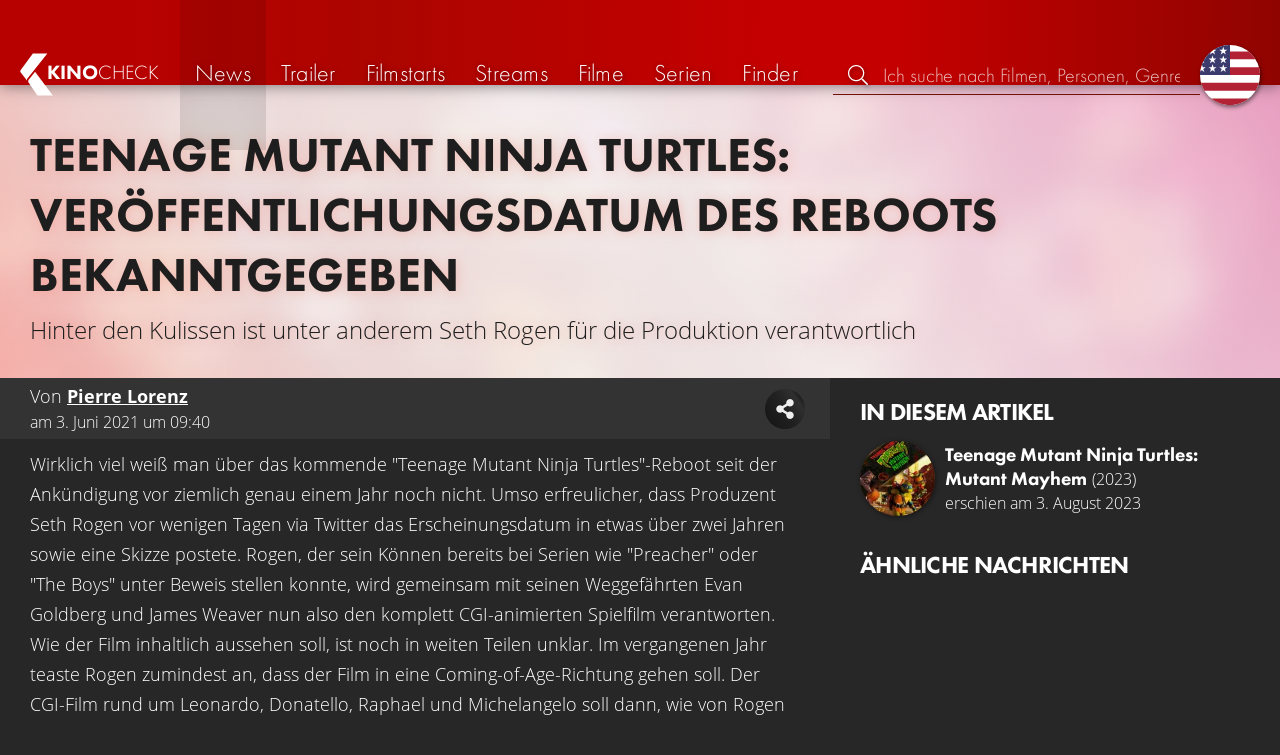

--- FILE ---
content_type: text/html; charset=UTF-8
request_url: https://kinocheck.de/news/qx9dnk/teenage-mutant-ninja-turtles-veroeffentlichungsdatum-des-reboots-bekanntgegeben
body_size: 6846
content:
<!DOCTYPE html>
<html lang="de">
<head>
<title>Teenage Mutant Ninja Turtles: Veröffentlichungsdatum des Reboots bekanntgegeben - Film &amp; Serien News | KinoCheck</title>
<meta charset="utf-8">
<meta name="Googlebot-News" content="index, follow" id="gbn">
<meta name="HandheldFriendly" content="true">
<meta name="MobileOptimized" content="true">
<meta name="apple-mobile-web-app-status-bar-style" content="#A81010">
<meta name="author" content="KinoCheck">
<meta name="date" content="2021-06-03T09:40:35+00:00" id="m_date">
<meta name="description" content="Wirklich viel weiß man über das kommende &quot;Teenage Mutant Ninja Turtles&quot;-Reboot seit der Ankündigung vor ziemlich genau einem Jahr noch nicht ..." id="m_d">
<meta name="locale" content="de_DE">
<meta name="mobile-web-app-capable" content="yes">
<meta name="robots" content="index,follow,max-snippet:-1, max-image-preview:large, max-video-preview:-1">
<meta name="theme-color" content="#A81010">
<meta name="twitter:card" content="summary_large_image" id="tw_c">
<meta name="twitter:description" id="tw_d">
<meta name="twitter:image" content="https://cdn.kinocheck.com/i/w=1200/ydn968q4li.jpg" id="tw_i">
<meta name="twitter:site" content="@KinoCheck">
<meta name="twitter:title" content="Teenage Mutant Ninja Turtles: Veröffentlichungsdatum des Reboots bekanntgegeben - Film &amp; Serien News" id="tw_t">
<meta name="viewport" content="height=device-height, width=device-width, initial-scale=1, minimum-scale=1.0, maximum-scale=5.0">
<meta property="article:author" content="KinoCheck">
<meta property="article:published_time" content="2021-06-03T09:40:35+00:00" id="a_pt">
<meta property="article:section" content="news" id="a_s">
<meta property="fb:app_id" content="1164815426866440">
<meta property="og:description" id="og_d">
<meta property="og:image" content="https://cdn.kinocheck.com/i/w=1200/ydn968q4li.jpg" id="og_i">
<meta property="og:locale" content="de_DE">
<meta property="og:site_name" content="KinoCheck">
<meta property="og:title" content="Teenage Mutant Ninja Turtles: Veröffentlichungsdatum des Reboots bekanntgegeben - Film &amp; Serien News" id="og_t">
<meta property="og:type" content="article">
<meta property="og:url" content="https://kinocheck.de/news/qx9dnk/teenage-mutant-ninja-turtles-veroeffentlichungsdatum-des-reboots-bekanntgegeben" id="og_u">
<link rel="alternate" hreflang="en" href="https://kinocheck.com/news/qx9dnk/teenage-mutant-ninja-turtles-announcement-of-reboot-release-date" id="l_a_en">
<link rel="apple-touch-icon" sizes="192x192" href="/images/fav.png">
<link rel="canonical" href="https://kinocheck.de/news/qx9dnk/teenage-mutant-ninja-turtles-veroeffentlichungsdatum-des-reboots-bekanntgegeben" id="l_c">
<link rel="icon" type="image/png" sizes="192x192" href="/images/fav.png">
<link rel="image_src" href="https://cdn.kinocheck.com/i/w=480/ydn968q4li.jpg" id="l_image_src">
<style nonce="M7/dWfnDrAfebbYoMe4EgxvueOg=">html{height:100%}body,html{margin:0;padding:0;background:#282727;color:#e6e6e6;font-family:'Open Sans',sans-serif;font-size:16px;font-weight:300;line-height:1.5;}#header{position:fixed;bottom:0;right:0;left:0;width:100%;height:60px;padding:0;background:#aa0019;background:linear-gradient(91deg,#b70100 10%,#ac0500 30%,#c40000 60%,#c40000 70%,#8f0400 100%)/*linear-gradient(72deg,#b70100 7%,#9c0a06 36%,#ab0702 74%,#b50803 100%)*/;box-shadow:0 0 15px 0 rgba(0,0,0,.5);backface-visibility:hidden;z-index:99}#header .wrapper-content{display:none}#footer{display:none}#content{display:none}#loading-indicator{display:none;position:fixed;top:0;right:0;bottom:0;left:0;width:100%;height:100%;background:rgba(0,0,0,.5);z-index:90;}#loading-indicator.active{display:block;}#loading-indicator.active-blocking{background:#282727;z-index:99;}#loading-indicator .icon{display:block;width:100px;height:100px;position:absolute;top:50%;left:50%;transform:translate(-50%,-50%) scaleX(-1)}#loading-indicator .icon svg{display:block;width:100%;height:100%;fill:#fff}#loading-indicator .icon:after,#loading-indicator .icon:before{content:'';display:block;position:absolute;top:0;right:0;bottom:0;left:0;width:100%;height:100%;border:7px solid;border-radius:50%;border-color:#b70100 transparent transparent transparent;box-sizing:border-box;animation:button-play-loading 1.2s cubic-bezier(.5,0,.5,1) infinite;z-index:2}#loading-indicator .icon:after{animation-delay:-.45s}#loading-indicator .icon:before{animation-delay:-.3s}@keyframes button-play-loading{0%{transform:rotate(0)}100%{transform:rotate(360deg)}}.fa-secondary{opacity:.75}@media only screen and (min-width:1200px){#header{top:0;bottom:auto;height:75px}}</style><link rel="preconnect" href="https://cdn.kinocheck.com"><link rel="dns-prefetch" href="https://cdn.kinocheck.com"><link rel="preload" href="https://cdn.kinocheck.com/css/min.css?v=0.8.271" as="style">
<link rel="prefetch" href="https://cdn.kinocheck.com/translations/de.json" as="fetch" crossorigin="anonymous">
<link rel="preload" href="https://cdn.kinocheck.com/js/min.js?v=0.8.271" as="script">
<link rel="preload" href="https://cdn.kinocheck.com/fonts/Futura-Web/Futura-Web-Light.woff2" as="font" type="font/woff2" crossorigin="anonymous">
<link rel="preload" href="https://cdn.kinocheck.com/fonts/Futura-Web/Futura-Web-Regular.woff2" as="font" type="font/woff2" crossorigin="anonymous">
<link rel="preload" href="https://cdn.kinocheck.com/fonts/Futura-Web/Futura-Web-Heavy.woff2" as="font" type="font/woff2" crossorigin="anonymous">
<link rel="preload" href="https://cdn.kinocheck.com/fonts/OpenSans/OpenSans-Light.woff2" as="font" type="font/woff2" crossorigin="anonymous">
<link rel="preload" href="https://cdn.kinocheck.com/fonts/OpenSans/OpenSans-Regular.woff2" as="font" type="font/woff2" crossorigin="anonymous">
<link rel="preload" href="https://cdn.kinocheck.com/fonts/OpenSans/OpenSans-Bold.woff2" as="font" type="font/woff2" crossorigin="anonymous">
<script type="application/ld+json">{"@context":"https://schema.org","@graph":[{"@type":"BreadcrumbList","itemListElement":[{"@type":"ListItem","position":1,"name":"News","item":"https://kinocheck.de/news"},{"@type":"ListItem","position":2,"name":"Teenage Mutant Ninja Turtles: Veröffentlichungsdatum des Reboots bekanntgegeben","item":"https://kinocheck.de/news/qx9dnk/teenage-mutant-ninja-turtles-veroeffentlichungsdatum-des-reboots-bekanntgegeben"}]},{"@type":"NewsArticle","headline":"Teenage Mutant Ninja Turtles: Veröffentlichungsdatum des Reboots bekanntgegeben","datePublished":"2021-06-03T09:40:35+00:00","mainEntityOfPage":{"@type":"WebPage","@id":"https://kinocheck.de/news/qx9dnk/teenage-mutant-ninja-turtles-veroeffentlichungsdatum-des-reboots-bekanntgegeben"},"publisher":{"@type":"Organization","name":"KinoCheck","url":"https://www.kinocheck.de","logo":{"@type":"ImageObject","url":"https://kinocheck.de/images/logo.svg","width":600,"height":60}},"author":[{"@type":"Person","name":"Pierre Lorenz"}],"image":"https://cdn.kinocheck.com/i/ydn968q4li.jpg"},{"@graph":[{"@type":"WebPage","@id":"https://kinocheck.de/trailer/yszb/thor-4-love-and-thunder-jurassic-world-3-john-wick-4-spider","url":"https://kinocheck.de/trailer/yszb/thor-4-love-and-thunder-jurassic-world-3-john-wick-4-spider","name":"Thor 4: Love and Thunder, Jurassic World 3, John Wick 4, Spider-Man 3: No Way Home","description":"Diesmal in den #KinoCheckNews \"John Wick 4\", \"Spider-Man 3: No Way Home\", \"Thor 4: Love and Thunder\", \"Jurassic World 3: Dominon\", \"Teenage Mutant Ninja Turtles\" \"Moon Knight\" uvm.","inLanguage":"de","mainEntity":{"@id":"https://kinocheck.de/trailer/yszb/thor-4-love-and-thunder-jurassic-world-3-john-wick-4-spider#video"}},{"@type":"VideoObject","@id":"https://kinocheck.de/trailer/yszb/thor-4-love-and-thunder-jurassic-world-3-john-wick-4-spider#video","url":"https://kinocheck.de/trailer/yszb/thor-4-love-and-thunder-jurassic-world-3-john-wick-4-spider","name":"Thor 4: Love and Thunder, Jurassic World 3, John Wick 4, Spider-Man 3: No Way Home","description":"Diesmal in den #KinoCheckNews \"John Wick 4\", \"Spider-Man 3: No Way Home\", \"Thor 4: Love and Thunder\", \"Jurassic World 3: Dominon\", \"Teenage Mutant Ninja Turtles\" \"Moon Knight\" uvm.","uploadDate":"2021-06-05T10:02:02+00:00","duration":"PT6M42S","embedUrl":"https://www.youtube.com/embed/WHlZfVCpIKc","contentUrl":"https://www.youtube.com/watch?v=WHlZfVCpIKc","inLanguage":"de","mainEntityOfPage":{"@type":"WebPage","@id":"https://kinocheck.de/trailer/yszb/thor-4-love-and-thunder-jurassic-world-3-john-wick-4-spider"},"thumbnailUrl":["https://i.ytimg.com/vi/WHlZfVCpIKc/maxresdefault.jpg","https://cdn.kinocheck.com/i/tai5pbpwn9.jpg"],"publisher":{"@type":"Organization","name":"KinoCheck","url":"https://kinocheck.de","logo":{"@type":"ImageObject","url":"https://kinocheck.de/images/logo.svg","width":600,"height":60}},"genre":["News"],"potentialAction":{"@type":"WatchAction","target":{"@type":"EntryPoint","urlTemplate":"https://kinocheck.de/trailer/yszb/thor-4-love-and-thunder-jurassic-world-3-john-wick-4-spider"}},"interactionStatistic":{"@type":"InteractionCounter","interactionType":{"@type":"WatchAction"},"userInteractionCount":315658}}]}]}</script></head>
<body data-ident="article">
<div id="header" class="wrapper box-shadow-1"><div class="wrapper-content"><div id="menu-icon" class="icon-shadow"><svg><use xlink:href="/images/sprites.svg#bars"></use></svg></div><div id="logo-wrapper"><a id="logo" href="/"><svg><use xmlns:xlink="http://www.w3.org/1999/xlink" xlink:href="/images/sprites.svg#kc"></use></svg><div id="logo-title"><span>Kino</span>Check</div></a></div><ul id="nav" class="nav-list"><li class="item item-mobile item-sub item-first">                
                <a href="/impressum" title="Unser Impressum">Impressum</a>
                <a href="/datenschutzerklaerung" title="Erfahre mehr über den Umgang Deiner Daten">Datenschutzerklärung</a>
                <a id="language-switcher-menu" title="Switch to English">Switch to English</a>
            </li><li class="item"><a href="/news" title="Die neuesten News rund um Kino und TV" data-mtm-push="[&quot;trackEvent&quot;,&quot;Navigation&quot;,&quot;Click&quot;,&quot;News&quot;]"><span class="text">News</span><span class="icon"><svg><use xlink:href="/images/sprites.svg#newspaper-solid"></use></svg></span></a></li><li class="item"><a href="/trailers" title="Die neuesten und beliebtesten Trailer" data-mtm-push="[&quot;trackEvent&quot;,&quot;Navigation&quot;,&quot;Click&quot;,&quot;Trailer&quot;]"><span class="text">Trailer</span><span class="icon"><svg><use xlink:href="/images/sprites.svg#play-circle-solid"></use></svg></span></a></li><li class="item"><a href="/filmstarts" title="Die aktuellen Filmstarts im Überblick" data-mtm-push="[&quot;trackEvent&quot;,&quot;Navigation&quot;,&quot;Click&quot;,&quot;Filmstarts&quot;]"><span class="text">Filmstarts</span><span class="icon"><svg><use xlink:href="/images/sprites.svg#ticket-alt-solid"></use></svg></span></a></li><li class="item"><a href="/streaming-guides" title="Mit den KinoCheck Streaming Guides siehst du auf einen Blick alle neuen Filme und Serien auf Netflix, Amazon Prime Video, Disney+ und mehr – inklusive Trailer!" data-mtm-push="[&quot;trackEvent&quot;,&quot;Navigation&quot;,&quot;Click&quot;,&quot;Streams&quot;]"><span class="text">Streams</span><span class="icon"><svg><use xlink:href="/images/sprites.svg#what-to-watch"></use></svg></span></a></li><li class="item"><a href="/filme" title="Unsere Filmdatenbank" data-mtm-push="[&quot;trackEvent&quot;,&quot;Navigation&quot;,&quot;Click&quot;,&quot;Filme&quot;]"><span class="text">Filme</span><span class="icon"><svg><use xlink:href="/images/sprites.svg#camera-movie-solid"></use></svg></span></a></li><li class="item"><a href="/serien" title="Unsere Seriendatenbank" data-mtm-push="[&quot;trackEvent&quot;,&quot;Navigation&quot;,&quot;Click&quot;,&quot;Serien&quot;]"><span class="text">Serien</span><span class="icon"><svg><use xlink:href="/images/sprites.svg#tv-retro-solid"></use></svg></span></a></li><li class="item"><a href="/finder" title="Wir finden für dich dein nächstes Streaming Highlight auf Amazon Prime Video, Disney+, Apple TV oder Netflix!" data-mtm-push="[&quot;trackEvent&quot;,&quot;Navigation&quot;,&quot;Click&quot;,&quot;Finder&quot;]"><span class="text">Finder</span><span class="icon"><svg><use xlink:href="/images/sprites.svg#what-to-watch"></use></svg></span></a></li></ul><div id="search" title="Durchsuche unsere Trailer- und Film-Datenbank"><div id="search-icon" class="icon icon-shadow active"><svg><use xlink:href="/images/sprites.svg#search"></use></svg></div><div id="search-icon-cancel" class="icon icon-shadow"><svg><use xlink:href="/images/sprites.svg#times"></use></svg></div><label id="search-label"><span>Suche</span><input id="search-input" type="text" placeholder="Ich suche nach Filmen, Personen, Genres, ..." maxlength="64" autocomplete="off"></label></div><a id="language-switcher-icon" class="icon icon-shadow" title="Switch to English"><svg><use xlink:href="/images/sprites.svg#flag-us"></use></svg></a><a href="/app" class="app-top-menu" title="Die KinoCheck-App">App</a></div></div>
<section id="content" class="content-news">
<header class="wrapper wrapper-content article-header"><h1>Teenage Mutant Ninja Turtles: Veröffentlichungsdatum des Reboots bekanntgegeben</h1><p>Hinter den Kulissen ist unter anderem Seth Rogen für die Produktion verantwortlich</p></header><div class="wrapper wrapper-content wrapper-news"><main class="article"><header class="article-details" data-nosnippet><span class="details">Von <span class="authorName"><strong translate="no"><a href="/author/pierre-lorenz" title="Zum Autoren-Profil">Pierre Lorenz</a></strong></span><span> am <time datetime="2021-06-03T09:40:35+00:00">3. Juni 2021 um 09:40</time></span></span></header><p>Wirklich viel weiß man über das kommende "Teenage Mutant Ninja Turtles"-Reboot seit der Ankündigung vor ziemlich genau einem Jahr noch nicht. Umso erfreulicher, dass Produzent Seth Rogen vor wenigen Tagen via Twitter das Erscheinungsdatum in etwas über zwei Jahren sowie eine Skizze postete. Rogen, der sein Können bereits bei Serien wie "Preacher" oder "The Boys" unter Beweis stellen konnte, wird gemeinsam mit seinen Weggefährten Evan Goldberg und James Weaver nun also den komplett CGI-animierten Spielfilm verantworten. Wie der Film inhaltlich aussehen soll, ist noch in weiten Teilen unklar. Im vergangenen Jahr teaste Rogen zumindest an, dass der Film in eine Coming-of-Age-Richtung gehen soll. Der CGI-Film rund um Leonardo, Donatello, Raphael und Michelangelo soll dann, wie von Rogen angekündigt, am 11. August 2023 in den Kinos erscheinen. </p><div class="video-player-wrapper"><div class="video-container"><div class="video-player box-shadow-1" data-youtubeId="WHlZfVCpIKc" data-youtube-id="WHlZfVCpIKc" data-youtube-timestamp="346"><div class="video-player-thumbnail video-thumbnail image-wrapper"><picture><source type="image/jpeg" srcset="https://cdn.kinocheck.com/i/w=360/nneqczezuj.jpg" /><img src="https://cdn.kinocheck.com/i/w=360/nneqczezuj.jpg" alt="Bild zu Thor 4: Love and Thunder, Jurassic World 3, John Wick 4, Spider-Man 3: No Way Home" /></picture><div class="video-player-icon icon icon-logo button-play icon-shadow"><svg><use xmlns:xlink="http://www.w3.org/1999/xlink" xlink:href="/images/sprites.svg#kc-play"></use></svg></div></div><div class="iframe"></div><noscript class="video-noscript"><div>Um Videos abspielen zu können, muss Javascript für die Domains<br /><strong>kinocheck.de</strong> bzw. <strong>*.kinocheck.de</strong><br />aktiviert sein.</div></noscript></div></div></div><div class="showcase-container" id="news_showcase"><div class="showcase-list"><a class="image-wrapper image-fit" data-image="ydn968q4li" data-image-crop="1" href="https://cdn.kinocheck.com/i/ydn968q4li.jpg" target="_blank" data-legal="© Nickelodeon"><span class="legal">© Nickelodeon</span></a><a class="image-wrapper image-fit" data-image="8gy165a99p" data-image-crop="1" href="https://cdn.kinocheck.com/i/8gy165a99p.jpg" target="_blank" data-legal="© Seth Rogen via Twitter"><span class="legal">© Seth Rogen via Twitter</span></a></div></div></main><aside class="content-article-aside" data-nosnippet><section class="section"><header class="header"><h2>In diesem Artikel</h2></header><div class="list-movies-small"><a class="list-movies-small-item" href="/film/k7w/teenage-mutant-ninja-turtles-mutant-mayhem-2023" title="Videos, Infos und Nachrichten zu Teenage Mutant Ninja Turtles: Mutant Mayhem"><div class="thumbnail-poster"><div class="link image-wrapper color-sht" data-image="twzwbel39g" data-image-alt="Poster zu Teenage Mutant Ninja Turtles: Mutant Mayhem"></div></div><div class="content"><div class="title" translate="no"><span class="name">Teenage Mutant Ninja Turtles: Mutant Mayhem</span><span class="year">(2023)</span></div><span>erschien am 3. August 2023</span></div></a></div></section><section class="section" id="list_news_recommendations"><header class="header"><h2>Ähnliche Nachrichten</h2></header><ul class="list-news list-news-vertical"></ul></section></aside></div>
</section>
<div id="toasts" class="wrapper"></div><div id="loading-indicator" class="active active-blockingno-script"><div class="icon"><svg><use xmlns:xlink="http://www.w3.org/1999/xlink" xlink:href="/images/sprites.svg#kc-play"></use></svg></div></div><script nonce="RRxPh4gQ2MJV5qaeeRxxogAlGfk=">let loadingIndicator=document.getElementById('loading-indicator'); loadingIndicator.classList.remove('no-script'); /*window.setTimeout(() => loadingIndicator.classList.add('active','active-blocking'), 100);*/</script><footer id="footer"><div class="wrapper"><div class="wrapper-content footer-nav"><section class="footer-nav-list"><svg><use xlink:href="/images/sprites.svg#ticket"></use></svg><span class="top-element">Demnächst im Kino</span><ul><li><a href="/film/wma/die-drei-fragezeichen-toteninsel-2026">Die drei Fragezeichen: Toteninsel</a></li><li><a href="/film/t5v/extrawurst-2026">Extrawurst</a></li><li><a href="/film/h2p/the-housemaid-wenn-sie-wuesste-2026">The Housemaid: Wenn sie wüsste</a></li><li><a href="/film/dbp/mercy-2026">Mercy</a></li><li><a href="/film/n73/28-years-later-part-2-the-bone-temple-2026">28 Years Later 2: The Bone Temple</a></li><li><a href="/film/uud/woodwalkers-2-2026">Woodwalkers 2</a></li></ul></section><section class="footer-nav-list"><svg><use xlink:href="/images/sprites.svg#play-circle"></use></svg><span class="top-element">Top trailer</span><ul><li><a href="/trailer/7q9s/shelter-trailer-german-deutsch-2026-jason-statham" title="SHELTER Trailer German Deutsch (2026) Jason Statham">Shelter</a></li><li><a href="/trailer/6dby/the-wrecking-crew-trailer-german-deutsch-2026-jason-momoa-da" title="THE WRECKING CREW Trailer German Deutsch (2026) Jason Momoa, Dave Bautista">The Wrecking Crew</a></li><li><a href="/trailer/1v2p/nuernberg-trailer-german-deutsch-2026-russell-crowe-rami-mal" title="NÜRNBERG Trailer German Deutsch (2026) Russell Crowe, Rami Malek">Nürnberg</a></li><li><a href="/trailer/17oo/horst-schlaemmer-sucht-das-glueck-trailer-german-deutsch-202" title="HORST SCHLÄMMER SUCHT DAS GLÜCK Trailer German Deutsch (2026)">Horst Schlämmer sucht das Glück</a></li><li><a href="/trailer/oy8e/the-rip-trailer-2-german-deutsch-2026-matt-damon-ben-affleck" title="THE RIP Trailer 2 German Deutsch (2026) Matt Damon, Ben Affleck, Netflix">The Rip</a></li><li><a href="/trailer/qnhi/der-fremde-trailer-german-deutsch-2026-francois-ozon" title="DER FREMDE Trailer German Deutsch (2026) François Ozon">Der Fremde</a></li></ul></section><section class="footer-nav-list"><svg><use xlink:href="/images/sprites.svg#film"></use></svg><span class="top-element">Die besten Filme</span><ul><li><a href="/film/zxx/avatar-3-fire-and-ash-2025">Avatar 3: Fire and Ash</a></li><li><a href="/film/avo/avengers-5-doomsday-2026">Avengers 5: Doomsday</a></li><li><a href="/film/wtz/zoomania-2-2025">Zoomania 2</a></li><li><a href="/film/ahv/badlands-2025">Predator: Badlands</a></li><li><a href="/film/a8r/der-super-mario-galaxy-film-2026">Der Super Mario Galaxy Film</a></li><li><a href="/film/f7s/stromberg-wieder-alles-wie-immer-2025">Stromberg: Wieder alles wie immer</a></li></ul></section><section class="footer-nav-list"><svg><use xlink:href="/images/sprites.svg#envelope"></use></svg><span class="top-element">Kontakt und mehr</span><ul><li><a href="/kontakt" title="Kontaktiere uns ganz einfach per E-Mail, Soziale Medien oder über das Kontaktformular">Kontakt &amp; FAQ</a></li><li><a href="/App" title="Die KinoCheck-App">KinoCheck-App</a></li><li><a href="/sales" title="Zielgenaue Ads Kampagnen für Ihre Kampagne, mit dem KinoCheck-Extra: Wir müssen nicht raten, wem was gefällt. Wir wissen es!">Werbung buchen</a></li><li><a href="/jobs" title="Wir suchen stetig nach neuen Talenten, die unser Team bereichern!">Offene Stellen</a></li><li><a href="https://api.kinocheck.de" target="_blank" title="Binde unsere Trailer in dein eigenes Projekt ein">Video Schnittstelle (API)</a></li><li><a id="language-switcher" title="Switch to English">Switch to English</a></li></ul></section></div></div><div class="footer-note"><div class="wrapper"><span class="legal"><a href="/">KinoCheck</a> ™ by <a href="https://www.somemarketing.de" target="_blank">some.marketing GmbH</a>. All rights reserved.</span> <span class="report"><span id="error-report" class="anchor">Fehler melden</span> - <a href="/impressum" title="Unser Impressum">Impressum</a> - <a href="/datenschutzerklaerung" title="Erfahre mehr über den Umgang Deiner Daten">Datenschutzerklärung</a></span></div></div></footer>

<script type="application/json" id="page_settings">{"cdn":"cdn.kinocheck.com","cdn_img":"cdn.kinocheck.com","language":"de","languages":[{"text":"Deutsch","value":"de"},{"text":"English","value":"en"}],"genres":[{"value":"abenteuer","content":"Abenteuer"},{"value":"drama","content":"Drama"},{"value":"horror","content":"Horror"},{"value":"komoedie","content":"Kom\u00f6die"},{"value":"animation","content":"Animation"},{"value":"familie","content":"Familie"},{"value":"scifi","content":"Science Fiction"},{"value":"action","content":"Action"},{"value":"thriller","content":"Thriller"},{"value":"mystery","content":"Mystery"},{"value":"krimi","content":"Krimi"},{"value":"fantasy","content":"Fantasy"},{"value":"lovestory","content":"Lovestory"},{"value":"western","content":"Western"},{"value":"musik","content":"Musik"},{"value":"krieg","content":"Kriegsfilm"},{"value":"superhero","content":"Superhero"}],"order_by":[{"value":"popularity","content":"Beliebtheit"},{"value":"release","content":"Erscheinung"},{"value":"release-asc","content":"Erscheinung (aufst.)"},{"value":"name","content":"Name"},{"value":"name-desc","content":"Name (abst.)"}],"cache_version":"0.8.271"}</script>
<script type="application/json" id="content_data">{"page_ident":"article","content_class":"content-news","translations":[{"language":"de","url":"https:\/\/kinocheck.de\/news\/qx9dnk\/teenage-mutant-ninja-turtles-veroeffentlichungsdatum-des-reboots-bekanntgegeben","title":"Teenage Mutant Ninja Turtles: Ver\u00f6ffentlichungsdatum des Reboots bekanntgegeben"},{"language":"en","url":"https:\/\/kinocheck.com\/news\/qx9dnk\/teenage-mutant-ninja-turtles-announcement-of-reboot-release-date","title":"Teenage Mutant Ninja Turtles: Announcement of Reboot Release Date"}],"color":"ladylike","backdrop":"ydn968q4li","article":{"type":"news","article_id":"qx9dnk"},"share":{"title":"Teenage Mutant Ninja Turtles: Ver\u00f6ffentlichungsdatum des Reboots bekanntgegeben"},"playlists":null,"video":{"video_id":"yszb","youtube_id":"WHlZfVCpIKc","title":"Thor 4: Love and Thunder, Jurassic World 3, John Wick 4, Spider-Man 3: No Way Home","stats":{"views":315658,"likes":5094,"dislikes":96,"shares":599}},"youtube_timestamp":"346","canonical":"https:\/\/kinocheck.de\/news\/qx9dnk\/teenage-mutant-ninja-turtles-veroeffentlichungsdatum-des-reboots-bekanntgegeben","request_time":null,"request_hash":null,"ratings":{"ios":{"rating":4.4,"review_count":22},"android":{"rating":4.5,"review_count":117},"app":{"rating":4.7,"review_count":659}}}</script>
<link rel="stylesheet" href="https://cdn.kinocheck.com/css/min.css?v=0.8.271">
<script src="https://cdn.kinocheck.com/js/min.js?v=0.8.271" nonce="RRxPh4gQ2MJV5qaeeRxxogAlGfk="></script>
</body>
</html>

--- FILE ---
content_type: text/css
request_url: https://cdn.kinocheck.com/css/min.css?v=0.8.271
body_size: 29962
content:
@charset "utf-8";@font-face{font-family:Open Sans;font-style:normal;font-weight:300;font-display:fallback;src:local("Open Sans Light"),local("OpenSans-Light"),url(../fonts/OpenSans/OpenSans-Light-ext.woff2) format("woff2");unicode-range:u+0100-024f,u+0259,u+1e??,u+2020,u+20a0-20ab,u+20ad-20cf,u+2113,u+2c60-2c7f,u+a720-a7ff}@font-face{font-family:Open Sans;font-style:normal;font-weight:300;font-display:fallback;src:local("Open Sans Light"),local("OpenSans-Light"),url(../fonts/OpenSans/OpenSans-Light.woff2) format("woff2");unicode-range:u+00??,u+0131,u+0152-0153,u+02bb-02bc,u+02c6,u+02da,u+02dc,u+2000-206f,u+2074,u+20ac,u+2122,u+2191,u+2193,u+2212,u+2215,u+feff,u+fffd}@font-face{font-family:Open Sans;font-style:normal;font-weight:400;font-display:fallback;src:local("Open Sans Regular"),local("OpenSans-Regular"),url(../fonts/OpenSans/OpenSans-Regular-ext.woff2) format("woff2");unicode-range:u+0100-024f,u+0259,u+1e??,u+2020,u+20a0-20ab,u+20ad-20cf,u+2113,u+2c60-2c7f,u+a720-a7ff}@font-face{font-family:Open Sans;font-style:normal;font-weight:400;font-display:fallback;src:local("Open Sans Regular"),local("OpenSans-Regular"),url(../fonts/OpenSans/OpenSans-Regular.woff2) format("woff2");unicode-range:u+00??,u+0131,u+0152-0153,u+02bb-02bc,u+02c6,u+02da,u+02dc,u+2000-206f,u+2074,u+20ac,u+2122,u+2191,u+2193,u+2212,u+2215,u+feff,u+fffd}@font-face{font-family:Open Sans;font-style:normal;font-weight:600;font-display:fallback;src:local("Open Sans SemiBold"),local("OpenSans-SemiBold"),url(../fonts/OpenSans/OpenSans-SemiBold-ext.woff2) format("woff2");unicode-range:u+0100-024f,u+0259,u+1e??,u+2020,u+20a0-20ab,u+20ad-20cf,u+2113,u+2c60-2c7f,u+a720-a7ff}@font-face{font-family:Open Sans;font-style:normal;font-weight:600;font-display:fallback;src:local("Open Sans SemiBold"),local("OpenSans-SemiBold"),url(../fonts/OpenSans/OpenSans-SemiBold.woff2) format("woff2");unicode-range:u+00??,u+0131,u+0152-0153,u+02bb-02bc,u+02c6,u+02da,u+02dc,u+2000-206f,u+2074,u+20ac,u+2122,u+2191,u+2193,u+2212,u+2215,u+feff,u+fffd}@font-face{font-family:Open Sans;font-style:normal;font-weight:700;font-display:fallback;src:local("Open Sans Bold"),local("OpenSans-Bold"),url(../fonts/OpenSans/OpenSans-Bold-ext.woff2) format("woff2");unicode-range:u+0100-024f,u+0259,u+1e??,u+2020,u+20a0-20ab,u+20ad-20cf,u+2113,u+2c60-2c7f,u+a720-a7ff}@font-face{font-family:Open Sans;font-style:normal;font-weight:700;font-display:fallback;src:local("Open Sans Bold"),local("OpenSans-Bold"),url(../fonts/OpenSans/OpenSans-Bold.woff2) format("woff2");unicode-range:u+00??,u+0131,u+0152-0153,u+02bb-02bc,u+02c6,u+02da,u+02dc,u+2000-206f,u+2074,u+20ac,u+2122,u+2191,u+2193,u+2212,u+2215,u+feff,u+fffd}@font-face{font-family:Futura;src:local("Futura PT Web Light"),local("FuturaPTWebLight"),url(../fonts/Futura-Web/Futura-Web-Light.woff2) format("woff2"),url(../fonts/Futura-Web/Futura-Web-Light.eot) format("eot"),url(../fonts/Futura-Web/Futura-Web-Light.woff) format("woff");font-weight:300;font-display:fallback}@font-face{font-family:Futura;src:local("Futura PT Web Book"),local("FuturaPTWebBook"),url(../fonts/Futura-Web/Futura-Web-Regular.woff2) format("woff2"),url(../fonts/Futura-Web/Futura-Web-Regular.eot) format("eot"),url(../fonts/Futura-Web/Futura-Web-Regular.woff) format("woff");font-weight:400;font-display:fallback}@font-face{font-family:Futura;src:local("Futura PT Web Heavy"),local("FuturaPTWebHeavy"),url(../fonts/Futura-Web/Futura-Web-Heavy.woff2) format("woff2"),url(../fonts/Futura-Web/Futura-Web-Heavy.eot) format("eot"),url(../fonts/Futura-Web/Futura-Web-Heavy.woff) format("woff");font-weight:700;font-display:fallback}:root{color-scheme:dark light;--font-color:#fff;--color-main:#b30201;--color-main-lighter:#a50903;--top-positon:85px;--top-position-app-download-box-offset:170px;--clamp-rows:2}*{-webkit-tap-highlight-color:transparent}body{backface-visibility:hidden;width:100vw;height:100vh;min-width:320px;color:var(--font-color)}body.overflow-hidden{overflow:hidden}.anchor,a{color:inherit;text-decoration:none;cursor:pointer}p,ul{margin:0;padding:0}ul{list-style:none}.h1,.h2,.h3,.h4,h1,h2,h3,h4,legend{margin:0;padding:0;font-family:Futura,sans-serif;font-weight:400;text-transform:uppercase}.smaller{font-size:.9em}.smaller-80{font-size:.8em}.grey{color:#aaa}.h1,h1{font-size:1.75em}.h1,.h2,form legend,h1,h2{font-weight:700;line-height:1.5em}.h2,form legend,h2{font-size:1.5em}.h3,h3{font-size:1.25em;line-height:1.25em}.h4,h4{font-size:1.1em;line-height:1.1em}.h1 span,.h2 span,.h3 span,h1 span,h2 span,h3 span{font-weight:300}a{cursor:pointer}h1 a,h2 a,h3 a,legend a{color:inherit;transition:color .2s}h1 a:hover,h2 a:hover,h3 a:hover,legend a:hover{color:var(--color-main)}p a{text-decoration:underline;text-decoration-style:dashed;cursor:pointer}.weight-default{font-weight:300}.strong,strong{font-weight:700}.nowrap{white-space:nowrap}.quotes:after,.quotes:before{content:'"'}#logo-title{display:block;position:absolute;font-size:20px;line-height:1.35;top:4px;left:27px;font-family:Futura,sans-serif;font-weight:300;text-transform:uppercase}#logo-title span{font-weight:700}.thumbnail-list{font-family:Futura,sans-serif}#header{backface-visibility:hidden}#header .wrapper-content{height:100%;margin-top:0;margin-bottom:0;display:grid;align-items:center;grid-template-columns:max-content 1fr max-content max-content;position:relative;z-index:3}#header svg{display:block;width:100%;height:100%;fill:#fff}.app-top-menu{position:relative;padding:0 10px;font-size:1.5em;font-weight:300;letter-spacing:.01em;line-height:1.75em;text-shadow:1px 1px 5px rgba(0,0,0,.5);font-family:Futura,sans-serif;height:100%;align-content:center;&:before{content:"";position:absolute;top:0;right:0;bottom:0;left:0;width:100%;height:100%;background:rgba(0,0,0,.1);opacity:0;transition:opacity .2s;z-index:-1}&.active:before,&:active:before,&:hover:before{opacity:1}}body.is-mobile-app .app-top-menu{display:none}#logo,#logo-wrapper,#menu-icon,#search{display:block}#logo-wrapper{display:flex;justify-content:center}#logo{position:relative;flex:0 0 140px;height:40px;width:140px;display:flex}#logo>svg{position:absolute;top:2px;left:1px;display:block;height:35px;width:35px;z-index:2}#logo{transition:left .2s,transform .2s}#language-switcher-icon{display:none}#menu-icon,#search{flex:0 0 60px;width:60px;height:60px}#search{position:relative}#search-icon,#search-icon-cancel{position:absolute;top:0;left:0;width:60px;height:60px;cursor:pointer}#search-icon-cancel,#search-input,#search-label>span{display:none}#search-icon-cancel>svg,#search-icon>svg{position:absolute;left:17.5px;top:17.5px;width:25px;height:25px}#search-icon,#search-icon-cancel{display:block;opacity:0;visibility:hidden;z-index:2;transition:opacity .2s,visibility .2s}#search-icon-cancel.active,#search-icon.active{opacity:1;visibility:visible}.search-input-mobile{display:block;width:100%;margin:0 auto 15px;padding:5px 0;background:transparent;outline:none;border:none;border-bottom:3px solid grey;color:#fff;font-family:Futura,sans-serif;font-size:2.5em;font-weight:700;text-transform:uppercase;box-sizing:border-box}.search-input-mobile::placeholder{color:rgba(238,238,238,25%);text-align:center}[data-ident=search]{.search-results.error{justify-content:space-between;gap:18px;.share-button.report{display:inline-flex;justify-content:center;gap:10px;padding:10px 16px;font-size:15px;font-weight:500;line-height:1;color:#fff;text-decoration:none;border-radius:12px;border:1px solid hsla(0,0%,100%,.16);background:hsla(0,0%,100%,.06);backdrop-filter:blur(6px);-webkit-backdrop-filter:blur(6px);transition:transform .08s,background .12s,border-color .12s;flex:0 0 auto;white-space:nowrap;&:hover{background:hsla(0,0%,100%,.1);border-color:hsla(0,0%,100%,.26);transform:translateY(-1px)}&:active{transform:translateY(0);background:hsla(0,0%,100%,.08)}&:focus-visible{outline:2px solid hsla(0,0%,100%,.35);outline-offset:2px}}}@media (max-width:640px){.search-results.error{flex-wrap:wrap;.share-button.report{flex:1 1 100%;width:100%;max-width:100%;box-sizing:border-box;justify-content:center;white-space:normal}}}}#user-icon{position:relative;flex:0 0 60px;width:60px;height:60px}#user-icon>svg{position:absolute;left:17.5px;top:17.5px;width:25px;height:25px}#menu-icon>svg{position:absolute;left:15px;top:15px;width:30px;height:30px}#nav{display:flex;flex-direction:column;justify-content:flex-end;align-items:flex-end;position:fixed;top:0;bottom:60px;left:0;width:50%;min-width:230px;max-width:230px;padding:10px 20px;font-family:Futura,sans-serif;font-size:1.5em;font-weight:300;text-align:right;letter-spacing:.01em;text-shadow:1px 1px 10px rgba(0,0,0,.5);box-shadow:0 0 15px 0 rgba(0,0,0,.5);box-sizing:border-box;z-index:98;transition:visibility .2s,opacity .2s;will-change:opacity;opacity:0;visibility:hidden}#nav .item{padding:10px 0}#nav .item a{display:flex;align-items:center}#nav .item .icon{margin-left:20px;opacity:.75}#nav .item.item-sub{color:#d0d0d0;padding:0;font-size:1rem;text-transform:none}#nav .item.item-sub.item-first{margin-bottom:auto;align-self:center;text-align:center}#nav .item.item-sub.item-first a{color:#999;display:block}#nav .item.item-user{order:-1;font-size:1rem;line-height:1}#nav .item.item-user a{display:flex;flex-direction:column;grid-gap:5px;justify-content:center;align-items:flex-end}#nav .item.item-user .lowlight{font-size:.8em}#nav .item.item-user .username{font-weight:700}#language-switcher-menu{font-weight:bolder;padding:5px 0}#language-switcher-menu.disabled{opacity:.5;cursor:default}#nav_bg{position:fixed;top:0;right:0;bottom:60px;left:0;width:100%;background:rgba(0,0,0,.25);z-index:97}#nav .nav-list-sub{display:flex;flex-direction:column;justify-content:flex-end;align-items:flex-end;font-size:.8em}#nav .nav-list-sub .item{padding:5px 0}#footer{display:block;position:relative;padding-bottom:60px;background:#222;font-size:1em;line-height:1.25em;font-weight:300;box-shadow:0 -1px 4px rgba(0,0,0,.12),0 -1px 4px rgba(0,0,0,.18);z-index:2;backface-visibility:hidden}#footer header{margin-bottom:5px}#footer .footer-nav-list svg,#footer header svg{display:inline;width:20px;height:20px;margin-right:5px;fill:#fff;vertical-align:middle}#footer .top-element,#footer h1{display:inline;font-size:1.2em;line-height:inherit;font-weight:400;text-transform:uppercase;vertical-align:middle}#footer a:hover{text-decoration:underline}#footer a.disabled{opacity:.5;pointer-events:none}#footer .wrapper{margin:0 auto}#footer .footer-nav{display:flex;flex-wrap:wrap;justify-content:space-between}#footer .footer-nav-list{flex:1;min-width:230px;padding:10px 5px;margin-top:10px;box-sizing:border-box}#footer .footer-nav-list ul{margin-left:25px;margin-top:10px}#footer .footer-nav-list li{display:block}#footer .footer-nav-list a{display:inline-block;max-width:100%;white-space:nowrap;overflow:hidden;text-overflow:ellipsis}#footer .footer-note{display:flex;align-items:center;min-height:50px;background:#343333;padding:10px 0;box-sizing:border-box;box-shadow:0 -2px 6px rgba(0,0,0,.12),0 -2px 6px rgba(0,0,0,.18)}#footer .footer-note .wrapper{text-align:center;white-space:pre-wrap}#content{display:block;position:relative;backface-visibility:hidden;z-index:1}#content.blur{transform:translateZ(0);filter:blur(20px)}#content-backdrop{display:none}.box-shadow-1{box-shadow:0 0 15px 0 rgba(0,0,0,.5)}.icon-shadow>svg{filter:drop-shadow(1px 2px 2px rgba(0,0,0,.5))}.highlight{color:var(--color-main-lighter);font-weight:700;text-transform:uppercase;text-shadow:1px 1px 3px rgba(0,0,0,.5)}.lowlight{color:#999}.movie-title span{font-weight:lighter}.wrapper{padding:0 20px}.wrapper,.wrapper-content{position:relative;width:100%;box-sizing:border-box}.wrapper-content{margin:0 auto;max-width:1600px}.wrapper-padding{padding-top:20px;padding-bottom:0;box-sizing:border-box}.carousel-wrapper{position:relative}.carousel-wrapper .carousel-background{display:none}.carousel-wrapper:has(.color-girlsclub) .lowlight,.carousel-wrapper:has(.color-girlsclub) .title,.carousel-wrapper:has(.color-girlsclub) h1 a,.carousel-wrapper:has(.color-girlsclub) p{color:#fff;filter:drop-shadow(2px 2px 2px #000)}.carousel-wrapper:has(.color-girlsclub) .lowlight{color:#ffffff90}.carousel-wrapper .carousel-background{display:block;z-index:-1}.carousel-wrapper .carousel-background img{opacity:.75;mix-blend-mode:soft-Light}.header{position:relative;margin:0 0 10px}.header .first-line{position:relative;display:flex;align-items:center}.header.first-line-wrap .first-line{flex-wrap:wrap}.header.first-line-wrap .first-line h1,.header.first-line-wrap .first-line h2,.header.first-line-wrap .first-line h3{min-width:50%}.header h1,.header h2,.header h3{position:relative;flex:1 0;letter-spacing:-.03em;font-size:1.5em;line-height:1.2em}.header p{font-size:.9em}.header .pagination{display:none}@media only screen and (min-width:800px){.header.header-pagination .first-line{padding-right:105px;box-sizing:border-box}.header .pagination{position:absolute;display:flex;top:50%;right:0;align-items:center;transform:translateY(-50%)}.header .pagination>li{display:block;width:43px;height:43px;padding:5px;cursor:pointer;transition:transform .2s,opacity .2s;box-sizing:border-box}.header .pagination>li:last-child{margin-left:15px}.header .pagination>li.disabled{cursor:default;opacity:.5;transform:scale3d(.8,.8,.8)}.header .pagination>li>svg{display:block;width:100%;height:100%;fill:#fff}}.image,.image>img{display:block;width:100%;height:100%}.form{max-width:800px;margin:0 -10px}.form-element{position:relative;display:block;height:auto;transition:opacity .2s}.form-element.multiselect{position:relative;width:100%;max-width:400px}.form-element.multiselect .chevron{position:absolute;top:50%;right:0;width:1em;height:1em;transform:translate(-50%,-50%);pointer-events:none;display:inline-block;box-sizing:content-box}.form-element.multiselect button{display:flex;width:100%}.form-element.multiselect input.multiselect-input{padding:7px;background:#333;border:none;outline:none;border-radius:3px;color:#fff;font-size:1em;font-weight:400;line-height:1.2em;text-shadow:none;box-sizing:border-box;cursor:auto}.form-element.multiselect .multiselect-options{position:absolute;top:100%;left:0;right:0;background:#333;border:1px solid #222;color:#fff;border-radius:5px;max-height:200px;overflow-y:auto;z-index:1000;display:none}.form-element.multiselect .multiselect-options.show{display:block}.form-element.multiselect .multiselect-options label{display:flex;align-items:center;padding:0 4px;cursor:pointer}.form-element.multiselect .multiselect-options label:hover{background-color:#555}.form-element.multiselect .multiselect-options input[type=checkbox]{margin-right:10px;flex:0 1 10%}.form-element-hidden{display:none!important}.form-element-disabled{opacity:.5;pointer-events:none}.form p{margin:5px 18px!important}.form-legend-required{font-size:.8em!important;text-align:right}.form-legend-required .form-element>p:before{content:"* ";color:#a80f0f}.form .buttons{display:flex;flex-wrap:wrap;box-sizing:border-box}.form .buttons .button{margin:5px}.form .buttons,.form .checkbox-wrapper,.form .dropdown-wrapper,.form .input-wrapper{position:relative;padding:5px 10px}.form-item-required .form-element:after{position:absolute;top:6px;right:8px;content:"*";color:#a80f0f}.form-item-select.form-item-required .form-element:after{right:18px}.form-items{display:grid;grid-auto-flow:row;grid-gap:10px}.form-items a{text-decoration:underline}.form-item{position:relative}.form-item .input-textarea-counter{position:absolute;bottom:10px;right:10px;color:#6e6c6d;font-size:.8em}.button{position:relative;display:flex;padding:10px;background:transparent;border:none;outline:none;border-radius:3px;color:#f0f0f0;font-size:.9em;font-weight:400;text-align:center;text-shadow:1px 1px 5px rgba(0,0,0,.5);box-shadow:0 0 3px 0 rgba(0,0,0,.5);transition:opacity .2s;overflow:hidden;cursor:pointer;box-sizing:border-box;justify-content:center;display:grid;grid-template-areas:"a"}.button,.button.button-icon-text{grid-template-columns:max-content 1fr;align-items:center}.button.button-icon-text{display:grid;grid-template-areas:"b a";grid-gap:5px}.button .icon{grid-area:b}.button .content{grid-area:a}.button.button-big{font-size:1.1em}.button:focus{box-shadow:0 0 0 2px #aa0019}.button-icon:before,.button:before{content:"";position:absolute;top:0;left:0;height:100%;width:200%;background:linear-gradient(93deg,#555,#4a4a4a 50%,#555);transition:left .2s;z-index:1}.button-icon:before{z-index:-2}.button.button-color:before{background:inherit}.button.button-red:before{background:linear-gradient(93deg,#a80f0f,#8b201e 50%,#a80f0f)}.button.button-purple:before{background:linear-gradient(93deg,#3e107e,#5719aa 50%,#3e107e)}.button.button-blank{box-shadow:none;transition:box-shadow .2s}.button.button-blank:hover{box-shadow:0 0 3px 0 rgba(0,0,0,.5)}.button.button-blank:before{display:none}.button.button-cancel{background:#323232}.button.button-font-big{font-size:1.1em}.button.button-fit-content{width:fit-content}.button-icon:focus:before,.button-icon:hover:before,.button:focus:before,.button:hover:before{left:-100%}.button>div{position:relative;display:flex;z-index:2}.button>div span{flex:1}.button>div .icon{flex:0 0 1.25em;height:1.25em;margin-right:2px}.button-wrapper{display:flex;align-items:center}.button-checkbox{display:none}.button-checkbox-label{position:relative;height:20px;width:20px;margin-left:7px;margin-right:-3px}.button-checkbox-label svg{display:block;width:100%;height:100%;fill:#757575;transition:fill .2s}.button-checkbox:checked+.button-checkbox-label svg.checked{fill:#43a047}.button-group{display:flex;padding:0}.button-group :nth-child(n+2):nth-last-child(n+2){border-radius:0}.button-group :first-child{border-top-right-radius:0;border-bottom-right-radius:0}.button-group :last-child{border-top-left-radius:0;border-bottom-left-radius:0}.buttons{display:flex;grid-gap:15px;align-items:center}.buttons.buttons-center{justify-content:center}.buttons .button{flex:0 0 auto}.overlay{position:fixed;top:0;right:0;bottom:60px;left:0;width:100%;opacity:1;visibility:visible;overflow:auto;z-index:90}.overlay.overlay-dominant{top:0!important;bottom:0!important;z-index:101}.overlay.backdrop-filter{background:rgba(0,0,0,.75);-webkit-backdrop-filter:blur(20px);backdrop-filter:blur(20px)}.overlay.hidden{transition:opacity .2s,visibility .2s;opacity:0;visibility:hidden}.overlay-background{position:absolute;top:0;right:0;bottom:0;left:0;width:100%;height:100%;background:rgba(0,0,0,.85);background:radial-gradient(circle,rgba(0,0,0,.75) 0,rgba(0,0,0,.5) 100%)}.overlay-content{display:block;position:absolute;top:50%;left:50%;max-width:100%;max-height:100%;overflow:auto;transform:translate(-50%,-50%);padding:15px}.input,.select,.textarea{width:100%}.input,.select,.select-element,.textarea{padding:8px 7px;background-color:#333;border:none;outline:none;border-radius:3px;color:#fff;font-size:1em;font-weight:400;line-height:1.2em;text-shadow:none;box-shadow:inset 0 0 2px #222;box-sizing:border-box}.sales-contact-form-wrapper input,.sales-contact-form-wrapper textarea{color:#000}.textarea{resize:vertical;min-height:52px;max-height:480px}.input .input{padding:0}.select{padding:7px 5px}.dropdown-wrapper{display:block}.dropdown-wrapper.select-filter .select{background:linear-gradient(266deg,#c4c4c4,#8f8f8f);border-radius:0}.button:disabled,.input:disabled,.select:disabled,.textarea:disabled{opacity:.75}.form-item-required .form-element .input,.form-item-required .form-element .textarea{padding-right:24px}.checkbox-wrapper{display:grid;grid-template-columns:min-content 1fr;grid-gap:10px;align-items:center;margin-left:18px;padding:8px 0!important}p.checkbox-text{margin-left:5px!important}.checkbox.form-item-required .content:after{content:" *";color:#a80f0f}.checkbox,.radio{position:relative;display:grid;grid-template-columns:max-content 1fr;grid-gap:10px;align-items:center}.checkbox input,.radio input{position:absolute;top:0;left:0;height:0;width:0;opacity:0;border:none;outline:none}.checkbox .check,.radio .check{flex:0 0 auto;position:relative;display:block;width:20px;height:20px;background:linear-gradient(270deg,#333,#323232);border:none;outline:none;border-radius:3px;box-sizing:border-box}.error-reporting .check{border:1px solid #444}.checkbox>.check:after,.radio>.check:after{content:"";position:absolute;display:block;opacity:0;visibility:hidden;transition:opacity .2s,visibility .2s}.checkbox input:focus~.check,.radio input:focus~.check{box-shadow:0 0 0 2px #aa0019}.checkbox input:checked~.check:after,.radio input:checked~.check:after{opacity:1;visibility:visible}.checkbox>.check:after{top:2px;left:6px;width:5px;height:10px;border:solid #aa0019;border-width:0 3px 3px 0;transform:rotate(45deg)}.radio>.check{border-radius:50%}.radio>.check:after{top:6px;left:6px;width:8px;height:8px;background:#aa0019;border-radius:50%;overflow:hidden}.select-wrapper{position:relative;color:#000;-moz-user-select:none;user-select:none;z-index:99}.select-wrapper .select-element{position:relative;width:100%;max-width:100%;padding-right:35px;cursor:pointer;box-sizing:border-box}.select-wrapper .select-element .select-text{display:block;white-space:nowrap;text-overflow:ellipsis;overflow:hidden}.select-wrapper .select-element .select-arrow{position:absolute;top:50%;right:5px;width:25px;height:25px;transform:translateY(-50%)}.select-wrapper .select-element .select-arrow svg{display:block;width:100%;height:100%;fill:#000;transition:fill .2s,transform .2s}.select-wrapper .select-element:hover .select-arrow svg{fill:#aa0019}.select-wrapper.focus .select-element .select-arrow svg{transform:rotate(180deg)}.select-wrapper .select-options{position:absolute;top:100%;right:0;left:0;display:block;width:100%;background:linear-gradient(266deg,#c4c4c4,#fff);font-family:Futura,sans-serif;font-size:1.2em;font-weight:400;line-height:1.2em;opacity:0;visibility:hidden}.select-wrapper.focus .select-options{opacity:1;visibility:visible}.select-wrapper .select-options .select-option{display:block;padding:7px 5px;background:transparent;transition:background .2s;cursor:pointer}.select-wrapper .select-options .select-option:hover{background:#c4c4c4}.image-wrapper{display:block;position:relative;background:#222}.image-wrapper>.background,.image-wrapper>img,.image-wrapper>picture>img,.image-wrapper>svg{position:absolute;top:0;right:0;bottom:0;left:0;width:100%;height:100%;z-index:1;backface-visibility:hidden;object-fit:cover}.image-wrapper img{font-size:0;z-index:2}.image-wrapper.poster img{object-fit:cover}.image-wrapper.poster-square{border-radius:50%;overflow:hidden}.image-wrapper picture img{z-index:3}.image-wrapper.image-fit>img,.image-wrapper.image-fit>picture>img{object-fit:cover}.image-wrapper.image-contain>img,.image-wrapper.image-contain>picture>img{object-fit:contain}.image-wrapper>.icon{position:absolute;top:50%;left:50%;width:140px;height:140px;transform:translate(-50%,-50%);opacity:0;transition:width .2s,height .2s,opacity .1s;z-index:3;pointer-events:none;user-select:none;backface-visibility:hidden}.image-wrapper>.copyright,.image-wrapper>.legal{position:absolute;bottom:5px;right:5px;padding:2px 5px 4px;background:rgba(0,0,0,.5);color:#fff;font-size:.75em;z-index:5;box-sizing:border-box}.image-wrapper>.copyright:before{content:"\00a9";margin-right:5px}@media only screen and (min-width:800px){.image-wrapper>.copyright{bottom:10px;right:10px;transform:translateX(100%) rotate(-90deg);transform-origin:bottom left}}.image-wrapper svg{left:25%;top:25%;width:50%;height:50%;fill:#fff}.button-icon,.icon,svg.icon{position:relative;display:block;width:30px;height:30px;z-index:1}.button-icon>svg,.icon>svg,svg.icon{fill:#fff;transition:fill .2s;backface-visibility:hidden}.button-icon>svg,.icon>svg{position:relative;z-index:-1;display:block;width:100%;height:100%}.button-icon>svg{fill:#fff!important}.icon.green svg{fill:#388e3c}.icon.icon-180 svg{transform:rotate(180deg)}.icon.icon-loading{animation:a 1s infinite linear}@keyframes a{0%{transform:rotate(0deg)}to{transform:rotate(1turn)}}.icon-loading-border:after,.icon-loading-border:before{content:" ";display:block;position:absolute;top:0;right:0;bottom:0;left:0;width:100%;height:100%;border-width:7px;border-color:#b70100 transparent transparent;border-radius:50%;box-sizing:border-box;animation:button-play-loading 1.2s cubic-bezier(.5,0,.5,1) infinite;z-index:2}.icon-loading-border:after{animation-delay:-.45s}.icon-loading-border:before{animation-delay:-.3s}.button .icon-loading-border:after,.button .icon-loading-border:before{border-width:.25em}.button .icon-loading-border svg{opacity:0}.button-red .icon-loading-border:after,.button-red .icon-loading-border:before{border-color:#555 transparent transparent}.thumbnail .hot-border{top:0;right:0;bottom:0;left:0;z-index:3}.thumbnail .hot-border,.thumbnail .hot-border:after{position:absolute;width:100%;height:100%;box-sizing:border-box}.thumbnail .hot-border:after{content:"";border:4px solid #b50803;mix-blend-mode:hard-light}.thumbnail .hot-border svg{position:absolute;top:4px;left:5px;width:40px;height:40px}.thumbnail .hot-border svg.blend{mix-blend-mode:hard-light}.pages{display:flex;flex-wrap:wrap;width:100%;margin:10px 0;padding:7px 10px;background:#343333;font-family:Futura,sans-serif;font-size:1.2em;box-sizing:border-box}.pages .icon:hover svg{fill:var(--color-main)}.pages-element{padding:5px;box-sizing:border-box;cursor:pointer;transition:color .2s}.pages-element.active{font-weight:700;background:var(--color-main);border-radius:3px}.pages-left,.pages-list,.pages-right{flex:0 1 auto;display:flex;align-items:center}.pages-list{flex:1 0 auto;justify-content:center;margin:0 5px}.pages-list .pages-element{padding:5px 7px;text-align:center}@media only screen and (min-width:1200px){.pages-element:hover{color:var(--color-main)}.pages-element.active:hover{color:#fff}}.list-fade-right{-webkit-mask-image:linear-gradient(90deg,#000 95%,transparent);mask-image:linear-gradient(90deg,#000 95%,transparent)}.list-fade-left{-webkit-mask-image:linear-gradient(270deg,#000 95%,transparent);mask-image:linear-gradient(270deg,#000 95%,transparent)}.list-fade-h-both{-webkit-mask-image:linear-gradient(270deg,transparent 0,#000 5%,#000 95%,transparent);mask-image:linear-gradient(270deg,transparent 0,#000 5%,#000 95%,transparent)}.list-fade-top{-webkit-mask-image:linear-gradient(0deg,#000 95%,transparent);mask-image:linear-gradient(270deg,#000 95%,transparent)}.list-fade-bottom{-webkit-mask-image:linear-gradient(180deg,#000 95%,transparent);mask-image:linear-gradient(90deg,#000 95%,transparent)}.list-fade-v-both{-webkit-mask-image:linear-gradient(180deg,transparent 0,#000 5%,#000 95%,transparent);mask-image:linear-gradient(180deg,transparent 0,#000 5%,#000 95%,transparent)}.list-movies-viewport{position:relative;display:block;min-width:100%;height:225px;overflow:hidden;margin:0 -20px;box-sizing:border-box}.list-movies-viewport .list-movies{position:absolute;top:0;right:0;bottom:0;left:0;width:100%;height:100%;backface-visibility:hidden;transition:transform .3s ease-out;overflow:hidden;overflow-x:auto;scroll-behavior:smooth;scroll-snap-align:center;scroll-snap-type:none;scroll-padding-left:20px;padding-left:20px;color-scheme:light dark}.list-movies{display:grid;grid-auto-flow:column}.list-movies-item{flex:0 0 150px;position:relative;display:flex;flex-wrap:nowrap;width:150px;height:225px;padding:0;box-sizing:border-box;cursor:default;scroll-snap-align:start}.list-movies-item>.thumbnail-poster{position:relative;width:150px;height:225px;box-shadow:1px 1px 5px 0 rgba(0,0,0,.5);z-index:1}.list-movies-item>.content{display:none}.list-movies-wide{position:relative}.list-movies-wide-item{position:relative;padding-top:20px;padding-bottom:20px;box-sizing:border-box;cursor:default;z-index:1}.list-movies-wide-item .backdrop-movie{position:absolute;top:0;right:0;bottom:0;left:0;width:100%;height:100%;background:#282727;z-index:-1}.list-movies-wide-item .wrapper-content{display:flex;align-items:center;flex-wrap:wrap;justify-content:center}.list-movies-wide-item .thumbnail-poster{position:relative;flex:0 0 200px;width:200px;height:200px;margin:10px;border-radius:50%;overflow:hidden;box-shadow:1px 1px 5px 0 rgba(0,0,0,.5);box-sizing:border-box}.list-movies-wide-item .thumbnail-poster-small{flex:0 0 150px;width:150px;height:150px}.list-movies-wide-item .wrapper-content .content{flex:1;display:flex;flex-wrap:wrap;align-items:center;justify-content:center;min-width:270px;text-align:center;text-shadow:1px 1px 5px rgba(0,0,0,.5)}.list-movies-wide-item .wrapper-content .content .release-date{margin:0 0 5px}.list-movies-wide-item .wrapper-content .content>.information{flex:0 1 auto;position:relative;margin:10px;min-width:270px}.list-movies-wide-item .wrapper-content .content>.information .button-content{align-items:center}.list-movies-wide-item .wrapper-content .content>.information>.title{font-size:1.5em;line-height:1.2em;font-weight:700}.list-movies-wide-item .wrapper-content .content>.information>.tagline{font-family:Futura,sans-serif;font-size:1.2em;line-height:1.2em;font-style:italic}.list-movies-wide-item .wrapper-content .content>.information>.details{margin:5px 0 15px}.list-movies-wide-item .wrapper-content .content>.information>.interactions{display:flex;margin:10px 0;font-family:Futura,sans-serif;font-size:1.2em;line-height:1.2em}.list-movies-wide-item .wrapper-content .content>.information>.streaming-providers-list{margin:15px 0 0;justify-content:center}.list-movies-wide-item aside{flex:100%;margin:10px;display:grid;grid-gap:10px}.list-movies-wide-item .person-list{min-width:230px;justify-content:center;grid-template-columns:repeat(auto-fit,115px)}.list-movies-wide-item aside.portrait{flex:0 0 150px;width:150px;height:150px}.list-movies-wide-item .vote{flex:0 0 2.5em;width:2.5em;height:2.5em;background:#000;font-weight:700;font-size:2em;border-radius:50%;overflow:hidden;display:flex;align-items:center;justify-content:center}.list-movies-wide-item .list-videos{justify-content:center;width:270px}.list-movies-wide-item .thumbnail-video .information{margin:5px 0 0;display:flex;justify-content:space-between;flex-wrap:wrap}.list-movies-wide-item .wrapper-content .content>.information>.streaming-buttons .button .content{min-width:0}.content>.information>.streaming-buttons{grid-area:c;display:flex;gap:10px;margin:15px 0}@media only screen and (min-width:500px){.list-movies-wide-item aside{flex:0 1 auto}}@media only screen and (max-width:800px){.content-filmstarts input,.content-filmstarts select{max-width:162px;height:34px}.list-movies-wide-item .wrapper-content{display:grid}.list-movies-wide-item .wrapper-content.filmstarts-header{display:flex}.list-movies-wide-item .list-videos,.list-movies-wide-item aside.portrait,.list-movies-wide-item aside.vote{margin-left:auto;margin-right:auto}.content>.information>.streaming-buttons{justify-content:center}}@media only screen and (min-width:1200px){.list-movies-viewport{width:100%;margin:0}.list-movies-viewport .list-movies{scroll-padding-left:0;padding-left:0}}.list-movies-square{grid-gap:10px}.list-movies-square .title{font-size:.9em!important}.list-movies-square-item{width:150px;height:150px;overflow:hidden}.list-movies-viewport-square{height:150px}.list-movies-square-item .thumbnail-poster{position:relative;z-index:2;height:150px}.list-movies-square-item .thumbnail-poster img{object-position:top}.list-movies-square-item .thumbnail-poster .bottom-gradient{display:block;position:absolute;right:0;bottom:0;left:0;top:44px;background:linear-gradient(0deg,#000,rgba(0,0,0,.7),transparent);padding:30px 5px 5px;box-sizing:border-box;z-index:10;pointer-events:none}.list-movies-square-item .thumbnail-poster .r8-button{display:block;position:absolute;right:10px;top:0;box-sizing:border-box;z-index:10;pointer-events:all}.list-movies-square-item .content{padding:10px 5px}.list-movies-square-item .release-date{font-size:.9em;font-weight:300}.list-movies-square-item .title{font-size:1.25em;font-weight:700;text-transform:uppercase;display:-webkit-box;-webkit-box-orient:vertical;-webkit-line-clamp:2;line-clamp:2;overflow:hidden}.list-movies-square-item .title-one-line{white-space:nowrap;overflow:hidden;text-overflow:ellipsis}.list-movies-square-item .genres{font-weight:700;text-transform:uppercase}.list-movies-square-item .kc-score{margin-top:2px;margin-bottom:1px;justify-content:left!important}.list-movies-square-item .kc-score div.score{margin-left:0!important;margin-right:4px;font-size:.65rem}.list-movies-square-item .kc-score div.score svg{height:10px}.list-movies-square-item .kc-score div.score.kc svg{width:14px;top:2px}.list-movies-square-item .kc-score div.score.imdb,.list-movies-square-item .kc-score div.score.tomato{pointer-events:none}.list-movies-square-item .kc-score div.score.imdb{margin-right:2px}.list-movies-square-item .kc-score div.score.imdb svg{margin-right:4px!important}.list-movies-square-item .streaming-providers-list .streaming-provider .image.image-wrapper{width:24px;height:24px;flex:0 0 24px;border-radius:0;margin-left:1px;margin-bottom:4px}.list-movies-square-item .streaming-provider{pointer-events:all}.wrapper-content.is-blurred{pointer-events:none}.wrapper-content.is-blurred .list-movies .list-movies-item{filter:blur(4px);pointer-events:none;border-radius:8px;border-top:4px solid transparent;border-bottom:12px solid transparent;border-left:2px solid transparent;border-right:2px solid transparent}.wrapper-content.is-blurred .pagination .pagination-next,.wrapper-content.is-blurred .pagination .pagination-prev{pointer-events:none;cursor:default;opacity:.5;transform:scale3d(.8,.8,.8)}.is-blurred .list-movies-square-item .kc-score div.score.imdb,.is-blurred .list-movies-square-item .kc-score div.score.tomato,.is-blurred .list-movies-square-item .streaming-provider,.is-blurred .list-movies-square-item .thumbnail-poster .r8-button{pointer-events:none}.is-blurred .list-movies-square-item .thumbnail-poster .bottom-gradient{top:33px}.wrapper-content.is-blurred .image-wrapper svg{left:0;top:0;width:100%;height:100%;filter:blur(8px)}@media only screen and (min-width:1200px){.list-movies-square-item .thumbnail-poster .bottom-gradient{top:92px}.is-blurred .list-movies-square-item .thumbnail-poster .bottom-gradient{top:80px}.list-movies-square-item .title-one-line{margin-bottom:1px;margin-top:2px}.list-movies-square-item .title-multi-line{margin-top:2px}.list-movies-square-item .kc-score{margin-top:0}.list-movies-square-item .kc-score div.score.kc svg{width:20px;top:1px}.list-movies-square-item .kc-score div.score{margin-left:0!important;margin-right:6px;font-size:.8rem}.list-movies-square-item .kc-score div.score svg{height:11px}.list-movies-square-item,.list-movies-square-item .thumbnail-poster,.list-movies-viewport-square{height:200px!important}}.app-download-box-list-overlay{position:absolute;left:50%;top:50%;transform:translateX(-50%) translateY(0);pointer-events:all}@media only screen and (max-width:480px){.app-download-box-list-overlay{left:25%;transform:translateX(0) translateY(0)}}.app-download-box-list-overlay .text{margin-bottom:6px;text-align:center}.app-download-box-list-overlay .text .sub-line{text-align:center;font-weight:700}.app-download-box-list-overlay .open-app-button{background-color:rgba(0,0,0,.5)}.app-download-box-list-overlay .install-button-overlay,.app-download-box-list-overlay .install-button-overlay .content{display:block;text-align:center}.list-movies-medium{grid-gap:10px}.list-movies-medium-item .thumbnail-poster{position:relative;z-index:2}.list-movies-medium-item .thumbnail-poster .video-link{display:none}.list-movies-medium-item .thumbnail-poster .video-link a{display:flex;align-items:center;width:125px;margin:0 auto;background:linear-gradient(72deg,#b70100 7%,#9c0a06 36%,#ab0702 74%,#b50803);color:#fff;font-family:Futura,sans-serif;font-size:1.25em;font-weight:700;transition:transform .2s;box-shadow:0 0 15px 0 rgba(0,0,0,.5)}.list-movies-medium-item .thumbnail-poster .video-link a .icon{height:30px;width:30px;background:#282727;padding:7.5px;box-sizing:border-box}.list-movies-medium-item .thumbnail-poster .video-link a .text{flex:1;padding:0 5px;text-align:center;box-sizing:border-box;white-space:nowrap;overflow:hidden;text-overflow:ellipsis}.list-movies-medium-item .content{padding:10px 5px}.list-movies-medium-item .release-date{font-size:.9em;font-weight:300}.list-movies-medium-item .title{font-size:1.25em}.list-movies-medium-item .genres,.list-movies-medium-item .title{font-weight:700;text-transform:uppercase}@media only screen and (min-width:1200px){.list-movies-medium-item .thumbnail-poster .video-link{display:block;position:absolute;right:0;bottom:0;left:0;background:linear-gradient(0deg,#000,transparent);padding:15px;box-sizing:border-box;opacity:0;visibility:hidden;z-index:10}.list-movies-medium-item:hover .thumbnail-poster .video-link{opacity:1;visibility:visible}}.list-movies-small{position:relative;margin-bottom:35px}.list-movies-small-item{display:flex;align-items:center;margin:10px 0}.list-movies-small-item .thumbnail-poster{flex:0 0 75px;margin-right:10px;width:75px;height:75px;border-radius:50%;overflow:hidden;box-shadow:1px 1px 5px 0 rgba(0,0,0,.5)}.list-movies-small-item .content{display:flex;flex-direction:column;justify-content:flex-start;min-width:0}.list-movies-small-item .title{overflow:hidden;display:-webkit-box;-webkit-box-orient:vertical;-webkit-line-clamp:2;line-clamp:2}.list-movies-small-item .title span.name{font-family:futura,sans-serif;font-size:1.2em;font-weight:700;line-height:1}.list-movies-small-item .title span.year{margin-left:5px}.list-articles-for{display:grid;grid-gap:10px;list-style:disclosure-closed;padding-left:15px}.list-articles-for p{margin:0!important;text-align:left!important}.list-articles-for .title{font-family:inherit;font-size:1.1em;font-weight:700}.list-articles-for .subtitle{font-size:1.1em;font-style:italic}.list-articles-for .teaser{font-size:.9em}.backdrop-movie{position:relative;overflow:hidden}.backdrop-movie img{width:100%;height:100%;object-fit:cover;object-position:50% 25%;z-index:1}.backdrop-movie.overlay:after{content:"";position:absolute;top:0;right:0;bottom:0;left:0;width:100%;height:100%;background:linear-gradient(65deg,#000,transparent 150%);z-index:10}.thumbnail-poster,.thumbnail-poster>.link,.thumbnail-poster img{display:block;width:100%;height:100%}.thumbnail-poster>.link{overflow:hidden}.thumbnail-poster>.link-trailer{position:absolute;right:0;bottom:0;left:0;width:100%;padding:7px 5px;background:rgba(0,0,0,.75);font-family:Futura,sans-serif;font-size:1.2em;line-height:1.2em;text-align:center;border-radius:15px 15px 0 0;overflow:hidden;z-index:2;box-sizing:border-box;transition:background .2s}@media only screen and (min-width:1200px){.thumbnail-poster>.link-trailer:hover{background:linear-gradient(180deg,#aa0019 0,#8d2024)}}.list-videos-viewport{position:relative;display:block;min-width:100%;height:240px;margin:0 -20px -12px;overflow:hidden;box-sizing:border-box}.list-videos-viewport .list-videos{position:absolute;top:0;right:0;bottom:0;left:0;width:100%;height:100%;margin:0;flex-wrap:nowrap;backface-visibility:hidden;transition:transform .3s ease-out;overflow:hidden;overflow-x:auto;scroll-snap-type:none;scroll-padding-left:20px;padding-left:20px;color-scheme:light dark}.list-videos-dense .list-videos{grid-gap:8px}.list-videos{display:grid;grid-auto-flow:column;grid-gap:10px;justify-content:flex-start;margin:0}.list-videos.carousel>a:last-child{margin-right:20px}.list-videos-item-empty{grid-column:1/-1}.list-videos-item{display:inline-block;width:260px;max-height:230px;padding:0;box-sizing:border-box;overflow:hidden;scroll-snap-align:start}.list-videos-item.selected{opacity:.5;cursor:default!important}.list-videos-item .thumbnail-video{display:block;cursor:pointer}.list-videos-item .information{margin-top:5px;line-height:1.25;display:-webkit-box;-webkit-line-clamp:3;-webkit-box-orient:vertical;overflow:hidden;text-overflow:ellipsis}.list-videos-item .information .title{font-size:1.15em;font-weight:700}.list-videos-item .information .title .type{font-weight:400}.list-videos-wrap{display:grid;grid-auto-flow:row;grid-template-columns:repeat(auto-fill,minmax(270px,1fr));grid-row-gap:25px}.list-videos-wrap .list-news-item,.list-videos-wrap .list-videos-item{width:unset;min-width:270px;max-width:unset;max-height:unset}.list-videos-featured{grid-template-columns:1fr 1fr;grid-gap:10px}.list-videos-featured .list-videos-item{min-width:unset}.list-videos-vertical{display:grid;grid-auto-flow:row;grid-gap:10px;grid-template-columns:1fr;overflow-x:hidden;overflow-y:auto;margin:0}.list-videos-vertical-item{height:144px;overflow:hidden}.list-videos-vertical-item .information{flex:0 1 auto}.list-videos-vertical-item .thumbnail{display:flex}.list-videos-vertical-item .thumbnail .image-wrapper{flex:0 0 256px;width:256px;height:144px;padding:0;margin-right:10px}.list-videos-vertical-item .information{display:flex;flex-direction:column}.list-videos-vertical-item .information .header{flex:1;margin:0}.list-videos-vertical-item .information .header .title{font-size:1.3em;font-weight:700}.list-videos-vertical-item .information .header .title span{font-weight:300}.list-start-articles.list-start-articles{height:260px}.list-start-articles .list-videos-item{max-height:260px}.list-start-articles .list-videos-item .information{-webkit-line-clamp:4}.list-start-articles img{max-height:146px}.list-start-articles .category.highlight{position:absolute;bottom:0;left:2px}.thumbnail{position:relative}.thumbnail .image-wrapper{position:relative;width:100%;padding-top:56.25%;overflow:hidden;box-shadow:1px 1px 5px 0 rgba(0,0,0,.5)}.thumbnail .image-wrapper img{backface-visibility:hidden;transform:scale3d(1.04,1.04,1.04);transition:opacity .2s,transform .2s ease-in;z-index:auto}.thumbnail>.details{position:absolute;top:0;right:0;padding:56.25% 0 0;color:#fff;font-size:.75em;transform:translate(-7px,-28px);z-index:2;pointer-events:none}.thumbnail>.details,.thumbnail>.details .detail{display:flex;align-items:center;grid-gap:5px;box-sizing:border-box}.thumbnail>.details .detail{padding:2px 5px 3px;background:rgba(0,0,0,.5)}.thumbnail>.details .detail .icon{width:1em;height:1em}.thumbnail>.details .detail .icon svg,.thumbnail>.details .detail svg.icon{top:0;left:1px}.thumbnail .image-wrapper .title{position:absolute;bottom:0;right:0;padding:10px;background:linear-gradient(0deg,#000,transparent);color:#fff;font-family:Futura,sans-serif;font-size:1em;font-weight:700;text-transform:uppercase;line-height:1.15;z-index:3}@media only screen and (max-width:1200px){.list-videos-viewport .list-videos{scroll-snap-align:center;scroll-behavior:smooth}.form-element.form-element .multiselect-options{max-height:400px}.form-element.form-element .multiselect-options label{padding:5px 4px;font-size:16px}}@media only screen and (max-width:480px){.list-videos-item{scroll-snap-align:center}}@media only screen and (min-width:1200px){.thumbnail:hover .image-wrapper img{transform:scale3d(1.08,1.08,1.08)}.list-videos-viewport{width:100%;margin:0 0 -12px}.list-videos-viewport .list-videos{scroll-padding-left:0;padding-left:0}}.content-start>.wrapper:nth-child(odd){background:#2b2a2a}.content-basic{padding:15px;box-sizing:border-box}.content-basic.content-news{padding:0}.content-basic h1{margin:0;font-size:3em}.content-basic h2{margin:15px 0 0}.content-basic h4{margin:.5em 0}.content-basic ul{list-style:circle;padding-left:30px}.content-basic p,.content-basic ul{margin:5px 0}.content-basic>section{margin:15px 0}.content-privacy-policy main,.content-sales main{padding:5px 15px;box-sizing:border-box;background:#282727;color:#fff}.content-sales .article h2,.content-sales .article h3,.content-sales .article h4,.content-sales h1{font-family:Open Sans,sans-serif;text-transform:none;font-weight:400}.content-sales .article h2,.content-sales .article h3,.content-sales .article h4{margin:.5em 0 0}.content-sales .article h2 strong,.content-sales .article h3 strong,.content-sales .article h4 strong,.content-sales h1 strong{font-weight:bolder}.content-sales .article h2{font-size:1.4em}.content-sales .article h3{font-size:1.15em}.content-sales .article h4{font-size:1em}.content-sales .sales-contact-form-wrapper{margin:15px 0}.sales-targets h3{margin-left:10px!important}.sales-targets h3~p{margin-left:10px}.sales-community h3{margin-left:10px!important}.sales-community h3~p{margin-left:10px}.sales-calculator{display:flex;flex-direction:column;align-items:flex-start;margin:1em 0 2em}.sales-calculator ul,.sales-calculator ul li{padding:0;margin:0;list-style:none}.sales-calculator h3{font-size:1em!important;margin:0 0 .5em!important;font-weight:lighter!important}.sales-calculator label{margin:0!important;padding:0!important}.sales-calculator label .checkbox-text{margin:0}.sales-calculator .sales-options{display:flex;flex-direction:column;grid-gap:1.5em}.sales-calculator .sales-slider{margin:2em 0;width:100%;max-width:700px}.sales-calculator .sales-result{display:flex;flex-wrap:wrap;justify-content:center;grid-gap:1.5em;text-align:center}.sales-calculator .sales-result span,.sales-calculator label{font-weight:700}.sales-calculator label span{font-weight:lighter}.sales-calculator .sales-slider-input{-webkit-appearance:none;margin:18px 0;width:100%;background-color:#333}.sales-calculator .sales-slider-input:focus{outline:none}.sales-slider-input[type=range]::-moz-range-thumb{box-shadow:0 11px 19px 0 rgba(0,0,0,.5);border:1em solid #b71c1c;border-radius:50%;height:50px;width:50px;background:#333;cursor:pointer;margin:0;padding:0;-webkit-appearance:none;box-sizing:border-box}.sales-slider-input[type=range]::-webkit-slider-thumb{box-shadow:0 11px 19px 0 rgba(0,0,0,.5);border:1em solid #b71c1c;border-radius:50%;height:50px;width:50px;background:#333;cursor:pointer;margin:0;padding:0;-webkit-appearance:none;box-sizing:border-box;transform:translateY(-18px)}.sales-slider-input[type=range]::-moz-range-track{width:100%;height:15px;cursor:pointer;background:linear-gradient(-50deg,#c4c4c4,#fff);border-radius:5px}.sales-slider-input[type=range]::-webkit-slider-runnable-track{width:100%;height:15px;cursor:pointer;border-radius:5px}.sales-slider-input[type=range]::-moz-range-progress{background:#b71c1c;background:linear-gradient(40deg,#710808,#b71c1c 50%,#b71c1c);height:15px;border-radius:5px}.sales-calculator .sales-result-reach-wrapper{flex:100%}.sales-contact-form-wrapper{width:550px;max-width:100%}@media only screen and (min-width:800px){.sales-calculator{align-items:center}.sales-calculator h3{text-align:center}.sales-calculator .sales-options{justify-content:center;align-items:center;flex-direction:row;grid-gap:3em}.sales-calculator .sales-result span,.sales-calculator label{font-size:1.25em}.sales-calculator .sales-result{grid-gap:3em}.sales-calculator .sales-result-reach-wrapper{flex:auto}}.content-sales-2{background:linear-gradient(-161.13deg,#282727,#1b1b1b)}.content-sales-2 .more-partners{font-weight:900}.content-sales-2 .centered{text-align:center}.content-sales-2 .right{text-align:right}.content-sales-2 .button-sales{display:inline-block;padding:1em 1.5em;background:#fff;color:#660c0d;font-weight:bolder;border:1px solid #000;filter:drop-shadow(1px 1px 3px rgba(0,0,0,.5));text-decoration:none;font-size:1rem;text-shadow:none}.content-sales-2 .button-sales:hover{background:#660c0d;color:#fff}.content-sales-section{font-size:1em;font-weight:400;padding:3em 20px;box-sizing:border-box}.content-sales-section h2{margin:0;font-size:2.15em;line-height:1;text-transform:none}.content-sales-section h3{margin:0;font-size:1.25em;line-height:1;text-transform:none;font-weight:lighter}.content-sales-section p{margin:1em 0}.content-sales-section-subtitle{font-size:1.2em}.content-sales-section .content-sales-section-content{width:100%;max-width:1600px;margin:0 auto}.content-sales-section-hero{font-size:1em}.content-sales-section-hero h2{font-size:2.5em}.content-sales-section-hero h2 span{font-weight:400}.content-sales-section-fingerprint{background:url(https://kinocheck.de/images/sales/red_fingerprint.jpg);background-size:cover;text-shadow:2px 2px 5px rgba(0,0,0,.75)}.content-sales-section-device-id{background:url(https://kinocheck.de/images/sales/shine.jpg);background-size:cover;text-align:center;text-shadow:2px 2px 5px rgba(0,0,0,.75)}.content-sales-section-white{background:#fff;color:#000}.content-sales-section-device-id .content-sales-section-content>img{width:100px;height:auto;margin-bottom:1em}.content-sales-section-device-id .content-sales-section-content>h2{margin:0}.content-sales-section-device-id .content-sales-section-content>p{margin:0;font-size:1.2em}.content-sales-section-customers .content-sales-section-content>div{display:flex;flex-wrap:wrap;justify-content:center;gap:1em}.content-sales-section-customers .content-sales-section-content>h2{margin-bottom:2em}.content-sales-list-numbers{display:grid;grid-template-columns:1fr 1fr;justify-content:center;gap:1.5em;margin-top:3em}.content-sales-list-numbers li{text-align:center;font-size:.8rem}.content-sales-list-numbers li>span{display:block;font-size:2rem;font-weight:700;white-space:nowrap}.content-sales-list-customers{display:grid;grid-template-columns:110px 110px;gap:1em;justify-content:space-around;width:100%}.content-sales-list-customers li{max-width:100%;height:100px}.content-sales-list-customers li img{display:block;width:100%;height:100%;object-fit:contain}.button-sales-centered{display:block;margin:0 auto}.content-sales-2 .sales-contact-form-wrapper{width:1000px;max-width:100%;margin:0 auto}.content-sales-2 .form-item-required .form-element:after{top:10px;right:15px}.content-sales-2 .checkbox.form-item-required .content:after,.content-sales-2 .form-item-required .form-element:after,.content-sales-2 .form-legend-required .form-element>p:before{color:#000}.content-sales-2 .checkbox .check,.content-sales-2 .input,.content-sales-2 .select,.content-sales-2 .select-element,.content-sales-2 .textarea{background:#fff}.content-sales-2 .input,.content-sales-2 .select,.content-sales-2 .select-element,.content-sales-2 .textarea{padding:1em 1.25em}.content-sales-2 .form-item .input-textarea-counter{text-shadow:none}@media only screen and (min-width:800px){.content-sales-section h2{text-align:center;font-size:3em}.content-sales-section h3{font-size:1.5em}.content-sales-section-hero{font-size:1.25em}.content-sales-section-hero .content-sales-section-content{display:grid;grid-template-columns:1fr 1fr;gap:1em;align-items:flex-start}.content-sales-section-hero .content-sales-section-content h2{text-align:right}.content-sales-section-hero .content-sales-section-content>div{margin-top:-1em}.content-sales-section-device-id{text-align:left}.content-sales-section-device-id .content-sales-section-content{display:grid;grid-template-areas:"d a";grid-template-columns:max-content 1fr;gap:1em}.content-sales-section-device-id .content-sales-section-content h2{text-align:left;margin:0}.content-sales-section-device-id .content-sales-section-content>img{width:175px;grid-area:d}.content-sales-section-device-id .content-sales-section-content>div{grid-area:a}.content-sales-section-customers .content-sales-section-content>div{flex-wrap:nowrap;gap:4em 1em;justify-content:space-around}.content-sales-list-numbers{grid-template-columns:1fr 1fr 1fr;gap:2em 1em}.content-sales-list-numbers li{text-align:center;font-size:1rem}.content-sales-list-numbers li>span{font-size:3rem}.content-sales-list-customers{grid-template-columns:minmax(75px,200px) minmax(75px,200px);gap:4em 1em}}.content-contact h2{margin-bottom:15px;font-size:1.35em;text-transform:none}.content-contact h3{font-size:1.3em;text-transform:none}.content-contact-grid{display:grid;grid-gap:15px;grid-template-columns:1fr}.content-jobs .jobs-intro{margin:0 0 30px}.content-jobs-section{font-size:1em;font-weight:400;box-sizing:border-box}.content-jobs-section .headline{padding:0 0 10px;font-size:1.5em}.content-jobs-section .jobs-apply-form-wrapper{background:#222}.content-jobs-section .jobs-apply-form-wrapper form{max-width:90%;margin:0 auto;padding:20px 0}.content-jobs-section .jobs-apply-form-wrapper form .check,.content-jobs-section .jobs-apply-form-wrapper form .select-element,.content-jobs-section .jobs-apply-form-wrapper form input,.content-jobs-section .jobs-apply-form-wrapper form select,.content-jobs-section .jobs-apply-form-wrapper form textarea{background:#333;color:#fff;box-shadow:inset 0 0 2px #222}.content-jobs-section .jobs-apply-form-wrapper form .check::placeholder,.content-jobs-section .jobs-apply-form-wrapper form .select-element::placeholder,.content-jobs-section .jobs-apply-form-wrapper form input::placeholder,.content-jobs-section .jobs-apply-form-wrapper form select::placeholder,.content-jobs-section .jobs-apply-form-wrapper form textarea::placeholder{color:#999}.content-jobs-section .jobs-apply-form-wrapper form .input-textarea-counter{color:#999}.content-jobs-section .jobs-apply-form-wrapper .header{font-weight:700;padding:10px 4px;margin:0}.content-jobs-section .jobs-apply-form-wrapper .buttons button{margin:0 auto;padding:10px 60px}.list-faq details{margin:15px auto;color:#e6e6e6}.list-faq details h3 span{flex:1;font-weight:400}.list-faq details .button-container{padding:10px 10px 10px 0;text-align:center;border-top:1px solid #535353;border-bottom:1px solid #535353}.list-faq summary::-webkit-details-marker{display:none}.list-faq summary{list-style:none;display:grid;grid-template-columns:1fr max-content;grid-gap:10px;align-items:center;cursor:pointer;padding:0 0 10px;margin:0 0 10px;border-bottom:1px solid #535353}.list-faq summary .title{flex:1 0 auto}.list-faq summary .icon{flex:0 0 15px;display:block;width:15px;height:15px;margin-left:15px}.list-faq summary .minus{opacity:0;visibility:hidden}.list-faq summary .plus{opacity:1;visibility:visible}.list-faq details main{margin:0;padding:0;max-height:0;opacity:0;visibility:hidden;transition:max-height .2s,opacity .2s;box-sizing:border-box}.list-faq details[open] summary{border-color:#a80f0f}.list-faq details[open] summary .icon svg{position:absolute;top:0;left:0;width:100%;height:100%}.list-faq details[open] summary .minus{opacity:1;visibility:visible}.list-faq details[open] summary .plus{opacity:1;visibility:hidden}.list-faq details[open] main{max-height:100%;opacity:1;visibility:visible}@media only screen and (min-width:1200px){.list-faq details main{padding:0 0 0 15px}.list-faq details h3:hover{color:#fff}}.content-team p{margin:5px 0}.section-team{box-sizing:border-box}.section-team .moin{font-size:1.5em;font-weight:bolder}.section-team .portrait{text-align:center}.section-team .portrait .image-wrapper{display:block;width:150px;height:150px;margin:0 auto 10px;background:transparent}.section-team .portrait .profile-missing{border-radius:50%;background:#222;overflow:hidden}.section-team .portrait h2{text-transform:none;line-height:1em}.section-team .portrait p{font-size:.9em;text-transform:uppercase}.section-team main p,.table-team{margin:15px 0}.table-team{display:grid;grid-template-columns:1fr;grid-gap:30px;box-sizing:border-box}@media only screen and (min-width:800px){.section-team-col-2{grid-column:1/-1}.table-team{grid-template-columns:1fr 1fr}}@media only screen and (min-width:1200px){.content-basic h1{margin-top:25px}.content-contact-grid{grid-template-columns:1fr 1fr}#contact_faq{margin-left:20px}.section-team{display:flex;align-items:center}.section-team .portrait{flex:1 0 200px;margin-right:15px}.section-team main{flex:0 1 auto}}@media only screen and (min-width:1600px){.content-team{padding:15px 0}.content-team>section.table-team{margin-bottom:30px}}#content.content-news{display:flex;flex-direction:column}.content-news .wrapper-news{flex:1;display:grid;grid-auto-flow:row;padding:0;background:#282727;color:#fff}.content-news main.article{padding-left:20px;padding-right:20px;text-shadow:none}.content-article-aside,.content-article-comments,.content-article-main,.content-news-aside,.content-news-main{padding:5px 20px 30px;box-sizing:border-box;text-shadow:none}@media only screen and (min-width:800px){.content-news .wrapper-news{grid-template-areas:"e f" "g f"}.content-article-main,.content-news-main{grid-area:e}.content-news .wrapper-news .section-comments{grid-area:g}.content-article-aside,.content-news-aside{grid-area:f}.content-article-aside,.content-article-comments,.content-article-main,.content-news-aside,.content-news-main{padding-left:30px;padding-right:30px}}.content-news .section{margin:15px 0 30px}.content-news .section header{position:relative;margin:15px 0}.content-news main .section header{padding:0 0 10px}.content-news main .section header:after{content:"";position:absolute;right:0;bottom:0;left:0;width:100%;height:1px;background:#d9d9d9;background:linear-gradient(90deg,#d9d9d9 0,transparent)}.showcase-container{display:block;width:100%;max-width:900px;margin:30px auto 15px}.showcase-container .showcase{display:block;width:100%;padding-top:56.25%;margin-bottom:15px}.showcase-container .showcase img{object-fit:contain;aspect-ratio:16/9;height:auto;width:100%;transform:translateZ(0);-webkit-transform:translateZ(0);-moz-transform:translateZ(0)}.showcase-list{display:grid;grid-gap:15px;grid-template-columns:repeat(auto-fill,minmax(200px,1fr))}.showcase-list .image-wrapper{padding-top:56.25%}.showcase-container.teaser-image{max-width:100%;display:block;overflow:hidden;height:200px}.showcase-container.teaser-image .legal{bottom:auto;top:170px}.showcase-container.teaser-image .showcase img{aspect-ratio:16/9;object-fit:cover;width:100%;height:auto;max-height:200px}.showcase.teaser-position-0 img{object-position:top}.showcase.teaser-position-10 img{object-position:0 10%}.showcase.teaser-position-20 img{object-position:0 20%}.showcase.teaser-position-30 img{object-position:0 30%}.showcase.teaser-position-40 img{object-position:0 40%}.showcase.teaser-position-50 img{object-position:0 50%}.showcase.teaser-position-60 img{object-position:0 60%}.showcase.teaser-position-70 img{object-position:0 70%}.showcase.teaser-position-80 img{object-position:0 80%}.showcase.teaser-position-90 img{object-position:0 90%}.article blockquote,.article h1,.article h2,.article h3,.article p,.article ul{margin:10px 0 5px;font-size:1em;line-height:1.7}.article h1,.article h2,.article h3{margin-top:.5em;font-weight:700;line-height:1.25}.article h1{font-size:1.5em}.article h2{font-size:1.25em}.article h3{font-size:1em}.article ul{list-style:circle;margin-left:2em}.article a{text-decoration:underline;transition:color .2s}.article a:hover{color:var(--color-main)}.article blockquote{margin-left:1em;margin-right:1em;padding:.25em .75em;padding:0 .75em;border-left:3px solid grey}.article blockquote p{margin:0}.article blockquote em:after,.article blockquote em:before{content:'"'}.article .video-player-wrapper-small{position:relative}.article .video-player-wrapper-small,.article .video-player-wrapper-small .video-container,.article .video-player-wrapper-small .video-container .video-player{height:60px;max-height:60px;transition:max-height .3s ease;overflow:hidden}.article .video-click-player-overlay{display:block;position:absolute;top:0;left:0;width:100%;height:100%;z-index:100}.article .video-player-wrapper-small.active{position:relative}.article .video-player-wrapper-small.active:after{content:"\25B2  " attr(data-collapse-text) " ";position:absolute;font-size:.9rem;top:-40px;padding:8px 10px;right:0;background:var(--color-main);cursor:pointer;pointer-events:auto}.article .video-player-wrapper-small.active,.article .video-player-wrapper-small.active .video-container,.article .video-player-wrapper-small.active .video-container .video-player{height:auto;max-height:600px;transition:max-height .3s ease;overflow:initial}.article .video-player-wrapper-small{margin-top:15px!important}.article .indent-1{padding-left:40px}.article .indent-2{padding-left:80px}.article .indent-3{padding-left:120px}.article .video-player-wrapper{margin:30px -20px 15px}.article .provider{font-weight:500;padding:0 10px;color:#fff;white-space:nowrap}.article .resource-link{font-weight:700}.article .provider.brand-amazon-freevee{background:#391c60}.article .provider.brand-amazon-prime{background:#0c7cff}.article .provider.brand-apple-tv{background:#000}.article .provider.brand-disney{color:#000;background:#37b5c3}.article .provider.brand-joyn{background:#444}.article .provider.brand-netflix{background:#b30e17}.article .provider.brand-paramount{background:#0055d5}.article .provider.brand-tvnow{color:#000;background:#eab44a}.article .provider.brand-starzplay{color:#000;background:#87edeb}.article .provider.brand-wow{background:#085a62}.article .provider.brand-magenta-tv{background:#e6007e}@media only screen and (min-width:500px){.article .video-player-wrapper-small{display:inline-block}}@media only screen and (min-width:800px){.article{font-size:1.125em}.article .video-player-wrapper{margin:30px auto 15px;width:100%;max-width:900px}}.article-header{padding-top:35px;padding-bottom:25px;line-height:1.25}.article-header h1{overflow-wrap:break-word;line-height:inherit;margin-bottom:5px}.article-header p{font-size:1.25em}.article-details{display:flex;flex-wrap:wrap;align-items:center;min-height:50px;margin:-5px -20px 10px;padding:2px 10px;background:#343333}.article-details .icons .icon,.icons .button-icon{background:#fff}.article-details .details{flex:1;margin:5px 10px}.article-details .readtime{position:relative;flex:0 1 100px;align-items:flex-start;justify-self:flex-end}.article-details .player{flex:0;margin:5px}.article-details .icons{flex:0;margin:5px;list-style:none}.article-details .icons .share{cursor:pointer}@media only screen and (min-width:954px){.article .showcase-list{grid-template-columns:repeat(auto-fill,minmax(350px,1fr))!important}}.icons{display:grid;grid-gap:10px;grid-auto-flow:column;grid-auto-columns:min-content;align-items:center}.icons .button-icon,.icons .icon{display:block;width:40px;height:40px;padding:10px;background:#f4f4f4;border-radius:50%;overflow:hidden;box-sizing:border-box}.icons .button-icon{background:transparent}.icons svg{fill:#000}.list-news-wide{position:relative;display:block}.list-news-wide-item{display:block;margin:15px 0}.list-news-wide-item>a{display:grid;grid-template-columns:1fr;grid-gap:5px 15px}.list-news-wide-item .image-wrapper{flex:100%;position:relative;margin-left:-20px;margin-right:-20px;height:155px;overflow:hidden;box-shadow:1px 1px 5px 0 rgba(0,0,0,.5);box-sizing:border-box}.list-news-wide-item .content{flex:100%;max-height:218px;line-height:1.25;box-sizing:border-box}.list-news-wide-item .content .head{display:flex;flex-wrap:wrap;align-items:center;justify-content:space-between;font-family:Futura,sans-serif;font-size:1.2em;font-style:italic}.list-news-wide-item .content .head .meta{font-size:1em}.list-news-wide-item .content .title{font-family:Futura,sans-serif;font-size:1.25em;font-weight:700;line-height:1.25em;text-transform:uppercase;margin:-6px 0 1px;-webkit-line-clamp:2}.list-news-wide-item .content .text,.list-news-wide-item .content .title{display:-webkit-box;-webkit-box-orient:vertical;overflow:hidden;text-overflow:ellipsis}.list-news-wide-item .content .text{font-size:1em;text-align:justify;-webkit-line-clamp:4}.list-news-wide-item .content .time{font-size:.9em;color:#888;font-weight:600;margin-right:5px;display:inline-block;text-align:left}.list-news-wide-item .content .time:after{content:"•";margin-left:5px}@media only screen and (max-width:480px){.list-news-wide-item .content .title{margin-top:4px}.article .video-player-wrapper-small.active{margin-top:40px!important}}@media only screen and (min-width:480px){.list-news-wide-item .image-wrapper{margin-left:unset;margin-right:unset}.mobile-only{display:none}}@media only screen and (min-width:800px){.article-details{margin:0 -40px 10px -30px;padding:5px 20px 5px 30px}.article-details .details span:nth-child(2){font-size:16px;display:block}.list-news-wide-item>a{display:grid;grid-template-columns:1fr 3fr}.article-details .details{margin:0}.list-news-wide-item .content{line-height:1.5}.list-news-wide-item .content .title{font-size:1.5em}.list-news-wide-item .content .text{margin-right:15px}}@media (max-width:800px){.article-details .readtime{flex:0 1 90px}.movie-header-background{mask-image:linear-gradient(180deg,#000 0,transparent 50%),linear-gradient(180deg,#000 64%,transparent);-webkit-mask-image:linear-gradient(180deg,#000 0,transparent 50%),linear-gradient(180deg,#000 64%,transparent);transform:translateY(-1px)}.movie-header-background img{filter:blur(4px);-webkit-filter:blur(4px);object-fit:cover}}@media (max-width:1000px){.article-details .readtime:before{content:""}}.list-news-wide-text{grid-template-columns:repeat(auto-fit,minmax(350px,1fr))}.list-news-wide-text .list-news-wide-item .content{flex:1;height:auto;overflow:visible;-webkit-mask-image:none;mask-image:none}.list-news-wide-text .list-news-wide-item .content .title{font-size:1.25em}.list-news{position:relative;display:grid;grid-gap:15px;grid-template-columns:1fr}.list-news.list-news-vertical{flex-direction:column}.list-news-item{display:block;position:relative;padding-top:130px}.list-news-item>a{width:100%;height:100%;display:flex;flex-direction:column;justify-content:flex-end}.list-news-item .image-wrapper{position:absolute;top:0;right:0;bottom:0;left:0;width:100%;height:100%;overflow:hidden;box-shadow:1px 1px 5px 0 rgba(0,0,0,.5);z-index:1}.list-news-item .image-wrapper .category{position:absolute;bottom:0;right:0;left:0;width:100%;padding:3px 7px;font-weight:700;box-sizing:border-box;z-index:2}.list-news-item .content{position:relative;z-index:2;color:#000;background:hsla(0,0%,100%,.6);-webkit-backdrop-filter:blur(10px);-moz-backdrop-filter:blur(10px);backdrop-filter:blur(10px);display:flex;flex-direction:column;justify-content:center;font-size:.9em;font-family:Futura,sans-serif;padding:8px 10px;box-sizing:border-box}.list-news-item .content .head{position:absolute;top:0;right:0;width:100%;padding:5px 6px;display:flex;justify-content:space-between;font-size:.8em;line-height:1em;font-style:italic;text-align:right;box-sizing:border-box}.list-news-item .content .head .meta{font-size:1em;line-height:1em}.list-news-item .content .subtitle,.list-news-item .content .title{overflow:hidden;text-overflow:ellipsis;display:-webkit-box;-webkit-line-clamp:1;-webkit-box-orient:vertical;word-break:break-all}.list-news-item .content .title{font-size:1.25em;line-height:1.2em;font-weight:700}.list-news-start-item,.list-news-start-item>a{display:block}.list-news-start-item .image-wrapper{position:relative;min-width:100%;height:166px;overflow:hidden;box-shadow:1px 1px 5px 0 rgba(0,0,0,.5);margin-left:-20px;margin-right:-20px}.list-news-start-item .image-wrapper .category{position:absolute;bottom:0;right:0;left:0;width:100%;padding:3px 7px;font-weight:700;box-sizing:border-box;z-index:2}.list-news-start-item .information{margin-top:5px}.list-news-start-item .information .title{font-size:1.15em;font-weight:700}.list-news-start-item .information .details{color:#919191}@media only screen and (min-width:480px){.list-news-start-item .image-wrapper{margin-left:unset;margin-right:unset}}@media only screen and (min-width:800px){.list-news{grid-template-columns:repeat(auto-fill,minmax(390px,1fr))}}@media only screen and (max-width:1200px){.list-news{grid-template-columns:repeat(auto-fill,minmax(300px,1fr))}}.list-movies-wide-item .list-resources .highlight,.list-movies-wide-item .list-resources .lowlight{color:inherit}.article-collection{overflow:hidden;padding:0!important}.article-collection section{margin:20px}.article-collection section>h2,.article-collection section>h3,.article-collection section>h4{font-weight:500}.article-collection section>h2{font-size:1.75em;text-decoration:underline}.article-collection section>h3{font-size:1.5em}.article-collection section>h4{font-size:1.25em}.article-collection section>p{margin:5px 0}.article-collection .resource-banner{padding:20px 30px}.article-collection .resource-banner .wrapper-content{margin-top:0;justify-content:flex-start}.article-collection .resource-banner .information{margin:20px 30px!important}.article-collection .resource-banner .information p{margin:0}.resource-banner-video .info{display:none!important}.resource-banner-video .details .detail{pointer-events:auto}@media only screen and (min-width:1200px){.article-collection section{margin:20px 30px}}.featured{display:block;height:600px;max-height:600px;overflow:hidden;backface-visibility:hidden}.featured-background,.featured-element,.featured-elements{display:block;position:relative}.featured-element{height:200px}.featured-background{display:block;z-index:1}.featured-background,.featured-background:after{position:absolute;top:0;right:0;bottom:0;left:0;width:100%;height:100%}.featured-background:after{content:"";background:linear-gradient(70deg,#000,transparent 70%)}.featured-background img{display:block;width:100%;height:100%;object-fit:cover;object-position:50% 25%}.featured-content{position:absolute;top:0;right:0;bottom:0;left:0;height:100%;width:auto;z-index:2;font-family:futura,sans-serif;text-shadow:1px 1px 5px rgba(0,0,0,.5)}.featured-content,.featured-content .wrapper-content{display:flex;flex-direction:column;justify-content:center;align-items:flex-start}.featured-text-type{padding:5px 7px;color:var(--color-main);font-size:1em;font-weight:700;line-height:1.2em;text-transform:uppercase;text-shadow:none}.featured-text-title{margin:10px 0 5px;font-size:1.25em;font-weight:700;line-height:1em;color:#fff}.featured-text-subtitle{line-height:1.1em;color:#fff;text-shadow:1px 1px 4px #000;font-weight:400}.featured-control,.featured-control-elements{display:none}.featured{position:relative;width:100%;height:300px;max-height:unset;background:#000}.featured-background,.featured-element,.featured-elements{position:absolute;top:0;right:0;bottom:0;left:0;width:100%;height:100%;overflow:hidden;z-index:1;backface-visibility:hidden}.featured-background{background:#000}.featured-background:after{background:linear-gradient(90deg,#000 0,transparent 15%,transparent 85%,#000),linear-gradient(70deg,#000,transparent 70%);z-index:4}.featured-element{visibility:hidden;opacity:0;transition:opacity .2s ease-out .2s,visibility .2s ease-out .2s;backface-visibility:hidden}.featured-element.active{visibility:visible;opacity:1;z-index:2;transition:opacity .2s ease-out 0s,visibility .2s ease-out 0s}.featured-content{right:25px}.featured-text-title{font-size:1.75em}.featured-text-subtitle{font-size:1.25em}.featured-control-elements{position:absolute;right:0;bottom:0;left:0;display:flex;width:100%;height:6px;overflow:hidden;z-index:11}.featured-control-elements>div{flex:1;transition:opacity .2s;cursor:pointer}.featured-control-elements>div.active{opacity:0;cursor:default}.featured-control{display:block;position:absolute;top:0;bottom:0;width:30px;overflow:hidden;z-index:10;cursor:pointer}.featured-control.left{left:-6px}.featured-control.right{right:0}.featured-control>div{position:absolute;top:50%;left:50%;width:25px;height:25px;transform:translate(-50%,-50%);pointer-events:none}.featured-control>div>svg{display:block;width:100%;height:100%;fill:#fff;transition:fill .2s}.featured-control svg{position:absolute;top:0;bottom:0;width:100px}@media (max-width:800px){#featured_start{position:relative;height:200px;width:100%;max-width:800px;max-height:200px;display:flex}#featured_start::-webkit-scrollbar{display:none}.wrapper-content.mobile-swiper{overflow:hidden}.featured-elements{scroll-snap-type:x mandatory}.featured-elements,.list-news.mobile-swiper{display:flex;scroll-behavior:auto;overflow:hidden;overflow-x:auto;gap:10px}.featured-element,.list-news.mobile-swiper .list-news-start-item{position:relative;display:inline-block;visibility:visible;opacity:1;scroll-snap-align:center;box-sizing:border-box;flex:1 0 100%}.list-news.mobile-swiper .list-news-start-item{flex:0 0 76%}.list-news.mobile-swiper .image-wrapper{margin-left:0;margin-right:0}.list-news.mobile-swiper .list-news-start-item .information .details{width:101%}}@media only screen and (min-width:1200px){.featured-control:hover svg{fill:#aa0019}}.featured-list{display:flex;position:absolute;right:0;bottom:0;left:0;z-index:4;width:100%;height:5px}.featured-list li{flex:1;position:relative;height:5px;margin-right:5px;background:linear-gradient(180deg,#e4e4e4 0,#d0d0d0);cursor:pointer}.featured-list li:last-child{margin-right:0}.featured-list li.active,.featured-list li:hover{background:linear-gradient(180deg,#aa0019 0,#8d2024)}.header-video{position:relative;padding:15px 0 90px;box-shadow:0 0 15px 0 rgba(0,0,0,.5);box-sizing:border-box}.header-video .backdrop-movie:after{content:"";position:absolute;top:0;right:0;bottom:0;left:0;background:#000;opacity:.35;z-index:3}.header-video .wrapper{padding:0}.header-video .backdrop-movie{position:absolute;top:0;right:0;bottom:0;left:0;width:100%;height:100%;z-index:1}.header-video .header-video-wrapper{position:relative;display:grid;grid-template-columns:1fr;grid-template-rows:min-content min-content min-content;grid-gap:15px;grid-template-areas:"h" "i" "j";text-shadow:0 2px 3px rgba(0,0,0,.5);z-index:10}.header-video-title{grid-area:h}.footer-video-title{grid-area:j}.video-player-wrapper{grid-area:i}.header-video-sidebar{display:none;grid-area:f}.header-video .share{cursor:pointer}.header-video-title .subtitle{display:flex;align-items:center;grid-gap:5px;flex-wrap:wrap}.footer-video-title,.header-video-title{padding:0 15px;font-family:Futura,sans-serif;font-size:1.25em;font-weight:400}.header-video-title{text-align:center}.header-video h1{font-size:1.25em;font-weight:600;line-height:1em}.header-video h1 .resource-title,.header-video h1 .title{font-weight:600}.footer-video-title .stats{display:flex;flex-wrap:wrap;grid-gap:10px 20px;justify-content:center;height:75px;text-align:center}.footer-video-title .stats .icon{height:1em;width:1em}.footer-video-title .stats div{display:flex;font-size:1.25em;font-weight:600;line-height:1em;justify-content:center}.footer-video-title .stats .comments .icon,.footer-video-title .stats .shares .icon{display:inline-block;vertical-align:middle}.footer-video-title .stats .shares .icon{height:20px;width:20px}.footer-video-title .stats .share{cursor:pointer}@media only screen and (max-width:800px){.header-video-title .subtitle{display:flex;grid-gap:5px;justify-content:center}}@media only screen and (min-width:800px){.header-video{padding:0 0 15px}.header-video .header-video-wrapper{grid-template-columns:1fr 1fr;grid-template-rows:min-content min-content;grid-template-areas:"i i" "h j";grid-gap:15px;box-sizing:border-box}.header-video-title{text-align:left;padding:0 0 0 15px}.footer-video-title{padding:0 15px 0 0}.footer-video-title .stats{flex:1;text-align:center;min-height:0;height:auto}.footer-video-title .stats li.views{flex:0 1}.footer-video-title .stats{justify-content:flex-end}.footer-video-title .stats div{justify-content:center}.header-video-title .stats div,.header-video h1{font-size:1.5em}}@media only screen and (min-width:1200px){.header-video{padding:0}.header-video .header-video-wrapper{padding:0 15px}.footer-video-title,.header-video-title{padding:0}.header-video .header-video-wrapper{grid-template-columns:minmax(min-content,1fr) minmax(max-content,1fr) 640px;grid-template-rows:min-content 1fr;grid-template-areas:"i i f" "h j f"}.header-video-sidebar{display:flex;flex-direction:column;padding:0;text-shadow:1px 1px 5px rgba(0,0,0,.5);box-sizing:border-box}}@media only screen and (min-width:1630px){.header-video .header-video-wrapper{padding:0}}.video-container{position:relative;width:100%;padding-top:56.25%}.video-player{position:absolute;top:0;right:0;bottom:0;height:100%;width:100%;min-width:321px;background:#000;cursor:default;-moz-user-select:none;user-select:none;overflow:hidden;backface-visibility:hidden;transform:translateZ(0);border-radius:16px}.video-player.is-playing{border-radius:0}.video-player>.video-element,.video-player>.video-thumbnail{position:absolute;top:0;right:0;bottom:0;left:0;width:100%;height:100%;transition:opacity .2s,visibility .2s;backface-visibility:hidden;transform:translateZ(0)}.video-player .video-thumbnail{z-index:2;cursor:pointer}.video-player .video-thumbnail.hidden{opacity:0;visibility:hidden}.video-player .video-thumbnail img{object-fit:cover}.video-player .video-element{background:#000;opacity:0;visibility:hidden;z-index:5}.video-player.played .video-element{opacity:1;visibility:visible}.video-player .button-play{width:75px;height:75px;opacity:1;transition:transform .2s}@media only screen and (min-width:1200px){.video-player:hover .button-play{transform:translate(-50%,-50%) scale(1.25)}}.video-player .iframe{display:none;position:absolute;top:0;right:0;bottom:0;left:0;height:100%;width:100%;min-width:321px;border:none;box-sizing:border-box;z-index:1}.video-player .iframe.loaded{display:block}.video-player .video-noscript{position:absolute;top:0;right:0;bottom:0;left:0;width:100%;height:100%;min-width:321px;background:rgba(0,0,0,.75);color:#fff;font-size:1.2em;text-align:center;z-index:20}.videoInfoVideoDetailsContainer{position:absolute;top:0;left:0;display:flex;flex-direction:row-reverse;z-index:100;gap:10px;justify-content:center;background:-webkit-gradient(linear,left top,left bottom,from(rgba(0,0,0,.8)),color-stop(rgba(0,0,0,.6)),to(transparent));background:-webkit-linear-gradient(rgba(0,0,0,.8),rgba(0,0,0,.6),transparent);background:linear-gradient(rgba(0,0,0,.8),rgba(0,0,0,.6),transparent);.videoInfoVideoTitleContainer{min-height:36px;color:#fff;margin-right:12px;display:flex;flex-direction:column;margin-top:10px;:first-child{font-size:1.2rem;line-height:1.6rem;font-weight:700;overflow:hidden;white-space:nowrap;width:100%;-webkit-mask-image:-webkit-gradient(linear,left top,right top,color-stop(95%,#fff),to(transparent));-webkit-mask-image:-webkit-linear-gradient(left,#fff 95%,transparent);mask-image:-webkit-gradient(linear,left top,right top,color-stop(95%,#fff),to(transparent));mask-image:linear-gradient(90deg,#fff 95%,transparent)}:first-child,:nth-child(2){font-family:Roboto,Arial,sans-serif;text-decoration:none}:nth-child(2){display:block;font-size:.8rem;font-weight:400}}.videoInfoChannelContainer{margin:10px 4px 4px;img{object-fit:cover;border-radius:50%;height:2.5rem;transform:translateY(4px)}}}.video-noscript>div{position:absolute;top:50%;left:0;width:100%;padding:50px;transform:translateY(-50%);box-sizing:border-box}.video-gdpr-consent{position:absolute;top:0;right:0;bottom:0;left:0;width:100%;height:100%;display:flex;align-items:center;justify-content:center;background:rgba(0,0,0,.75);background:radial-gradient(circle,rgba(0,0,0,.9) 0,rgba(0,0,0,.5) 100%);color:#fff;z-index:10}.button-play{border-radius:50%;background:rgba(0,0,0,.3);overflow:hidden}.button-play>svg{position:absolute;top:0;left:0;display:block;width:100%;height:100%;z-index:1}.poster .button-play{width:100px;height:100px;opacity:1;z-index:4}.video-login-info{padding:0 15px;background:#1b1b1b80;opacity:0;transform:scale(.5);transition:opacity 1s ease,transform 1s ease;display:grid;grid-template-columns:1fr max-content;align-items:center;justify-content:flex-start}.video-login-info>*{flex:1 1}.video-login-info.show{opacity:1;transform:scale(1)}.video-login-info .close{width:30px;height:30px;padding:15px 0;z-index:23;cursor:pointer}.video-login-info .close svg{fill:#fff}.resource-banner{position:relative;padding-top:20px;padding-bottom:20px;box-sizing:border-box;cursor:default;z-index:10}.resource-banner .wrapper-content{margin-top:-110px}.resource-banner .content{width:100%;text-align:center;text-shadow:1px 1px 5px rgba(0,0,0,.5)}.resource-banner .content .thumbnail-poster{--posterSize:180px;position:relative;flex:0 0 var(--posterSize);width:var(--posterSize);height:var(--posterSize);margin:10px auto;border-radius:50%;overflow:hidden;box-shadow:1px 1px 5px 0 rgba(0,0,0,.5);box-sizing:border-box}.resource-banner .content .release-date{margin:0 0 5px}.resource-banner .content>.information{flex:1 1 auto;position:relative;margin:10px;min-width:270px}.resource-banner .content>.information>.title{font-size:1.5em;line-height:1.2em;font-weight:700}.resource-banner .content>.information>.tagline{font-family:Futura,sans-serif;font-size:1.2em;line-height:1.2em;font-style:italic}.resource-banner .content>.information>.details{margin:5px 0 15px}.resource-banner .content>.information>.interactions{display:flex;margin:10px 0;font-family:Futura,sans-serif;font-size:1.2em;line-height:1.2em}.resource-banner aside{width:100%;display:grid;grid-gap:10px}.resource-banner .list-resources{min-width:270px;justify-content:right;grid-template-columns:repeat(auto-fit,270px)}.resource-banner .list-resources>:only-child{margin-left:auto;margin-right:auto}.resource-banner .list-resources>*{min-width:270px}.list-resources .anchor{display:block;cursor:pointer}.list-resources .info{display:flex;flex-wrap:wrap;margin:3px 0 0}.list-resources .info .type{flex:1 0 auto;font-weight:700;text-transform:uppercase;overflow:hidden;text-overflow:ellipsis;max-width:100%;white-space:nowrap}@media only screen and (min-width:600px){.resource-banner .wrapper-content{margin-top:0;display:flex;align-items:center;flex-wrap:wrap}.resource-banner .content{flex:0 1 auto;display:flex;align-items:center;justify-content:center;width:auto;min-width:270px;text-align:left}.resource-banner aside{flex:0 1 auto}}@media only screen and (min-width:900px){.resource-banner .content{min-width:300px}.resource-banner .list-resources{width:auto;grid-auto-flow:column}}@media only screen and (min-width:1200px){[data-ident=video]{.sharing-buttons,.streaming-buttons{margin-bottom:0!important;padding-bottom:0}}}@media only screen and (min-width:1600px){.resource-banner .wrapper-content{display:grid;grid-template-columns:repeat(2,min-content)}[data-ident=video]{.resource-banner .wrapper-content{grid-template-columns:repeat(2,1fr)}.resource-banner .list-resources{min-width:0}}}.person{position:relative;display:flex;flex-direction:column;z-index:1}.person .image{display:block;width:100%;padding-top:100%;margin:0 auto 5px;box-shadow:1px 1px 5px 0 rgba(0,0,0,.5);overflow:hidden}.person-list-cast-image-round .person .image{border-radius:50%}.person .image img{position:absolute;top:0;right:0;bottom:0;left:0;width:100%;height:100%;filter:grayscale(.5);filter:brightness(135%) contrast(105%) saturate(120%);transform:scale(1);transform:scaleX(1);transition:transform .2s,filter .2s}.person .name{font-family:Futura,sans-serif;font-size:1.2em;line-height:1.25;transition:color .2s}.person .character{font-size:1em;font-weight:400;font-style:italic}@media only screen and (max-width:1200px){.person:hover .image img{transform:scale3d(1.1,1.1,1.1)}.person:hover .name{color:var(--color-main)}}.person-list{display:grid;grid-gap:10px;grid-template-columns:repeat(auto-fill,115px);box-sizing:border-box}.streaming-providers p{margin-top:5px;font-size:.9em!important;opacity:.9;text-align:right}.streaming-providers-list{display:flex;flex-wrap:wrap;grid-gap:15px;justify-content:flex-start;box-sizing:border-box}.streaming-provider{display:flex;flex-direction:column;align-items:center;box-sizing:border-box;text-align:center;flex:0 1 66px}.streaming-provider-ios{box-sizing:border-box;text-align:center;background:var(--color-main);color:#fff;padding:2px 10px}.streaming-provider-ios[data-provider^=amazon]{background:#00a8e1}.streaming-provider-ios[data-provider^=apple]{background:#000}.streaming-provider-ios[data-provider^=disney]{background:#113ccf}.streaming-provider-ios[data-provider^=join]{background:#444}.streaming-provider-ios[data-provider^=netflix]{background:#e50914}.streaming-provider-ios[data-provider^=paramount]{background:#0061f2}.streaming-provider-ios[data-provider^=tvnow]{background:#eab44a}.streaming-provider-ios[data-provider^=starplayz]{background:#006070}.streaming-provider-ios[data-provider^=sky],.streaming-provider-ios[data-provider^=wow]{background:#094144}.streaming-provider-ios[data-provider^=entertaintv],.streaming-provider-ios[data-provider^=magenta]{background:#e20074}.streaming-provider.not-in-subscription{opacity:.75;transition:opacity .2s}.streaming-provider.not-in-subscription:hover{opacity:1}.streaming-provider .image{display:block;flex:0 0 75px;width:75px;height:75px;margin:0 auto;border-radius:50%;box-shadow:1px 1px 5px 0 rgba(0,0,0,.5);overflow:hidden;transition:border-radius .2s}.streaming-providers-list-big .streaming-provider .image{flex:0 0 65px;width:65px;height:65px}.streaming-provider .image img{transform:scale(1);transform:scaleX(1);transition:transform .2s,filter .2s}.streaming-provider .price{margin-top:5px}@media only screen and (min-width:1200px){.streaming-providers-list.streaming-providers-list-big{grid-gap:30px}.streaming-providers-list-big .streaming-provider .image{flex:0 0 64px;width:64px;height:64px}}@media only screen and (min-width:1200px){.streaming-provider:hover .image{border-radius:0}.streaming-provider:hover .image img{transform:scale(1.1);transform:scale3d(1.1,1.1,1.1)}.streaming-provider:hover .price{color:var(--color-main)}}.streaming-providers-table{display:grid;grid-gap:15px 10px;grid-template-columns:minmax(125px,1fr) max-content max-content;align-items:center;box-sizing:border-box;overflow:auto;max-width:100%}.streaming-providers-table li{display:contents}.streaming-providers-table .head,.streaming-providers-table .provider{font-family:futura,sans-serif;text-align:left}.streaming-providers-table .head{font-weight:700;font-size:1.1em}.streaming-providers-table .head .provider{padding-left:35px;box-sizing:border-box}.streaming-providers-table .streaming-providers-table-row{display:contents}.streaming-providers-table .streaming-provider{flex-direction:row;justify-content:flex-start;align-items:center;grid-gap:0 5px}.streaming-providers-table .streaming-provider .provider{flex:1 1 auto;font-weight:bolder;line-height:1em}.streaming-providers-table .streaming-provider .image{flex:0 0 30px;width:30px;height:30px}.streaming-providers-table .flatrate{color:#029b03}.streaming-providers-table .offers.flatrate{grid-column:2/-1}.streaming-providers-table .offers{align-self:flex-start;font-size:.85em;display:grid;grid-template-columns:max-content 1fr;grid-gap:5px}.streaming-providers-table .offers .offer{display:contents}@media only screen and (max-width:1330px){.streaming-providers-table{grid-gap:15px 25px;grid-template-columns:max-content max-content max-content}}@media only screen and (min-width:1330px){.streaming-providers-table{grid-gap:15px 25px;grid-template-columns:max-content max-content max-content}.streaming-providers-table .head .provider{padding-left:75px}.streaming-providers-table .streaming-provider .image{flex:0 0 65px;width:65px;height:65px}.streaming-providers-table .streaming-provider{grid-gap:0 10px}.streaming-providers-table .streaming-provider .provider{font-size:1.2em}.streaming-providers-table .offers{align-self:unset;font-size:1em;display:flex;flex-wrap:wrap;grid-gap:25px}.streaming-providers-table .offers .offer{display:flex;grid-gap:5px}}.list-comments{position:relative;overflow:auto;margin:-10px 0 0 -2px}.list-comments .comment{margin:10px 0;background:linear-gradient(90deg,rgba(33,33,33,.9) 0,hsla(0,0%,9%,.9));backdrop-filter:blur(10px)}.list-comments .comment .header{padding:8px 0}.list-comments .comment .text{margin-top:2px}.comment{display:grid;grid-template-areas:"k h" "k l";grid-template-columns:max-content 1fr;grid-gap:0 10px;margin:0;box-sizing:border-box;padding:10px;background-color:rgba(44,44,44,.8);border-radius:8px}.comment .profile{--size:38px;grid-area:k;width:var(--size);height:var(--size);background:rgba(76,76,76,.8);border-radius:50%;overflow:hidden;margin-top:12px}@media screen and (max-width:480px){.comment .profile{margin-top:4px}.resource-banner .list-resources{display:flex;justify-content:flex-start;overflow:hidden;overflow-x:scroll;scroll-snap-align:center;scroll-behavior:smooth;box-sizing:border-box;-webkit-overflow-scrolling:touch;overflow-scrolling:touch;scrollbar-width:none}}.comment .profile img{width:100%;height:100%;object-fit:cover}.comment .header{grid-area:h;margin:0;font-size:.9em;color:#bdbdbd;display:flex;align-items:center}.comment .header a{color:#fff;text-decoration:none}.comment .text{grid-area:l;font-size:1em;color:#ddd}.comment.comment-youtube{grid-template-areas:"k h" "k l";grid-template-columns:max-content 1fr}.notification-settings{margin:0 auto;width:100%;min-width:300px;max-width:700px;padding:15px;background:linear-gradient(0deg,#282727 0,#282727 70%,#323232);box-sizing:border-box}.notification-settings label{display:block}.big-icon-list,.notification-settings .buttons{margin-top:15px}.big-icon-list{display:flex;flex-wrap:wrap}.big-icon-list-element{flex:0 1 50%;display:flex;padding:10px;transition:background .2s;box-sizing:border-box}.big-icon-list-element .icon{margin-right:15px}.big-icon-list-element svg{display:block;width:50px;height:50px;fill:#fff;transition:fill .2s}.big-icon-list-element:hover svg{fill:#ab0702}@media only screen and (min-width:1200px){.big-icon-list-element:hover{background:#323232}}.movie-header{position:relative;padding:0 0 320px;margin:0 0 130px;z-index:1}.news-header{padding:0;margin:0}.movie-header-background{position:absolute;top:0;right:0;bottom:0;left:0;width:100%;height:100%;overflow:hidden;z-index:-1;&.image-wrapper{background:linear-gradient(0deg,#000 0,transparent 43%)}}.movie-header-background img{aspect-ratio:16/9;display:block;width:100%;height:auto;object-fit:cover;object-position:50% 25%}.movie-header-background:after{content:"";position:absolute;top:0;right:0;bottom:0;left:0;width:100%;height:100%;background:linear-gradient(7deg,#000,transparent 50%);z-index:4}.movie-header-content{padding-top:15px;box-sizing:border-box;width:100%;text-align:center}.movie-poster{position:relative;width:275px;z-index:-1!important}.movie-poster .poster{width:100%;padding-top:150%}.movie-header-poster{position:absolute;top:calc(100% + 19px);bottom:auto;left:50%;transform:translateX(-50%);z-index:10}.movie-header-poster .share-icon{position:absolute;top:0;left:0;padding:10px;z-index:3;cursor:pointer}.movie-header-poster .r8-bookmark-icon{position:absolute;top:-10px;right:0;padding:10px;z-index:3;cursor:pointer}.movie-header-poster .button{display:flex;font-weight:700}.movie-header-title{position:relative;display:flex;flex-direction:column;align-items:center;text-shadow:1px 1px 5px rgba(0,0,0,.5);z-index:3}.movie-header-title .genres,.movie-header-title .scores{display:flex;justify-content:center;flex-wrap:wrap;gap:10px;color:#fff;font-family:Futura,sans-serif;font-size:1.15em;font-weight:700;line-height:1.2em;text-transform:uppercase;align-items:center}.movie-header-title .genres a{display:block;padding:6px 10px;white-space:nowrap}.movie-header-title .scores{font-size:1.5em}.movie-header-title .scores .score a{display:flex;flex-direction:row;flex-wrap:nowrap;justify-items:center;align-items:center;padding:0;white-space:nowrap}.kc-score .score,.scores .score{&.imdb svg{width:2em}&:not(.kc) a{gap:6px;font-weight:400}&.kc svg{fill:var(--color-main)}}.movie-header-title .scores .score svg{width:20px;height:20px}.movie-header-title .title{font-size:2em;font-weight:700;line-height:1.2em;color:#fff;word-wrap:break-word;overflow-wrap:break-word;hyphens:auto}.movie-header-title .subtitle{margin:10px 0 0;color:#fff;font-size:1.5em;font-style:italic;font-weight:400}.content-movie-streams .movie-poster{margin:0 auto}.content-movie-streams .content-movie-content{margin:0}.content-movie-streams .movie-header-title .title{text-align:center}.content-movie-streams .movie-header-title .genres a:first-child{padding-left:4px}.content-movie-streams .streaming-providers .first-line{flex-wrap:wrap}@media only screen and (min-width:800px){.movie-header{height:450px;padding:0;margin:0}.movie-header.with-trailer-button{margin:0}.movie-header-content{position:absolute;right:0;bottom:0;left:0;width:100%;text-align:left;box-sizing:border-box;padding-bottom:15px}.movie-header-poster{top:auto;bottom:-187.5px;left:0;transform:none}.content-movie-streams .movie-header{height:440px;padding:0;margin:0}.content-movie-streams .movie-header-content,.content-movie-streams .movie-header-poster{top:0;bottom:auto;left:0}.content-movie-streams .movie-header-content{padding-left:285px;padding-top:0}.content-movie-streams .movie-header-title .title{text-align:left}.movie-header-title{align-items:flex-start;padding-left:300px}.content-movie-streams .movie-header-title{padding-left:0}.movie-header-title .genres{margin:0 0 10px;justify-content:flex-start}.movie-header-title .title{font-size:4em}.movie-header-title .subtitle{margin:0}.news-header{height:auto}.news-header .movie-header-content{position:relative;padding-left:15px}.news-header .movie-header-title{width:100%}}@media only screen and (min-width:1630px){.movie-header-poster{left:0}}.content-movie-sidebar{display:none;position:relative;z-index:5}.content-movie-sidebar h2{font-size:1.25em}.movie-detail .genres a{text-decoration:underline;text-decoration-style:dashed}.content-movie .user-options{display:grid;grid-template-areas:"m m" "n o";align-items:center;grid-gap:10px}.content-movie .user-options .voting-slider{grid-area:m}.content-movie .user-options .button-checklist,.content-movie .user-options .button-watchlist{display:flex;justify-content:center}.content-movie .user-options .button-watchlist{grid-area:n}.content-movie .user-options .button-checklist{grid-area:o}@media only screen and (min-width:800px){.content-movie .user-options{grid-template-columns:max-content max-content 1fr max-content;grid-template-areas:"n o . m"}}.voting-slider{display:grid;grid-gap:5px;grid-template-columns:minmax(300px,1fr) max-content 30px;grid-template-areas:"p q b";align-items:center;margin:0}.voting-slider-heading{grid-area:r}.voting-slider-result{grid-area:q;display:flex;align-items:center;justify-content:center;background:#000;border-radius:50%;overflow:hidden;padding:5px;width:30px;height:30px;color:#fff;font-size:.9em;font-weight:700;box-sizing:border-box;opacity:0;visibility:hidden;transition:opacity .2s,visibility .2s}.voting-slider-result.active{opacity:1;visibility:visible}.voting-slider-icon{display:block;margin:0 auto;grid-area:b;-webkit-mask:url(/images/hot.svg);-webkit-mask-position:center center;-webkit-mask-repeat:no-repeat;-webkit-mask-size:100%;mask:url(/images/hot.svg);mask-position:center center;mask-repeat:no-repeat;mask-size:100%;transform:scale(1);transition:transform .2s}.voting-slider-icon:before{content:"";position:absolute;top:0;left:0;width:100%;height:200%;background:linear-gradient(180deg,#fff,#fcb045 25%,#fd1d1d);transition:transform .2s}.voting-slider-input{grid-area:p}.voting-slider .input-one-word{grid-area:s}.voting-slider .button{grid-area:t}.voting-slider-icon-1{transform:scale(1.1)}.voting-slider-icon-1:before{transform:translateY(-5%)}.voting-slider-icon-2{transform:scale(1.2)}.voting-slider-icon-2:before{transform:translateY(-10%)}.voting-slider-icon-3{transform:scale(1.3)}.voting-slider-icon-3:before{transform:translateY(-15%)}.voting-slider-icon-4{transform:scale(1.4)}.voting-slider-icon-4:before{transform:translateY(-20%)}.voting-slider-icon-5{transform:scale(1.5)}.voting-slider-icon-5:before{transform:translateY(-25%)}.voting-slider-icon-6{transform:scale(1.6)}.voting-slider-icon-6:before{transform:translateY(-30%)}.voting-slider-icon-7{transform:scale(1.7)}.voting-slider-icon-7:before{transform:translateY(-35%)}.voting-slider-icon-8{transform:scale(1.8)}.voting-slider-icon-8:before{transform:translateY(-40%)}.voting-slider-icon-9{transform:scale(1.9)}.voting-slider-icon-9:before{transform:translateY(-45%)}.voting-slider-icon-10{transform:scale(2)}.voting-slider-icon-10:before{transform:translateY(-50%)}.voting-slider-input{-webkit-appearance:none;margin:10px 0;width:100%;background:transparent}.voting-slider-input:focus{outline:none}.voting-slider-input[type=range]::-moz-range-thumb{box-shadow:0 11px 19px 0 rgba(0,0,0,.5);border:10px solid #b71c1c;border-radius:50%;height:30px;width:30px;background:#fff;cursor:pointer;margin:0;padding:0;-webkit-appearance:none;box-sizing:border-box}.voting-slider-input[type=range]::-webkit-slider-thumb{box-shadow:0 11px 19px 0 rgba(0,0,0,.5);border:1em solid #b71c1c;border-radius:50%;height:25px;width:25px;background:#fff;cursor:pointer;margin:0;padding:0;-webkit-appearance:none;box-sizing:border-box;transform:translateY(-18px)}.voting-slider-input[type=range]::-moz-range-track{width:100%;height:10px;cursor:pointer;background:linear-gradient(-50deg,#c4c4c4,#fff);border-radius:5px}.voting-slider-input[type=range]::-webkit-slider-runnable-track{width:100%;height:10px;cursor:pointer;background:linear-gradient(-50deg,#c4c4c4,#fff);border-radius:5px}.voting-slider-input[type=range]::-moz-range-progress{background:#b71c1c;background:linear-gradient(40deg,#710808,#b71c1c 50%,#b71c1c);height:10px;border-radius:5px}.content-movie-content{flex:1;position:relative;z-index:5}.content-movie-content p{line-height:1.5;text-align:justify;margin:5px 0}.content-movie-content h2{margin:15px 0 0}.content-movie-content .content-overview{margin-top:10px}.content-overview.with-clamp{position:relative;cursor:pointer}.content-overview.with-clamp .icon{position:absolute;bottom:.4em;right:0;width:16px;height:20px}.content-overview.with-clamp .icon svg{fill:#e0e0e0}.content-overview.with-clamp>div:first-child{--line-height:1.65em;position:relative;overflow:hidden;will-change:max-height;max-height:calc(var(--clamp-rows, 3) * var(--line-height));transition:max-height .2s ease;line-height:var(--line-height);mix-blend-mode:soft-light;backface-visibility:hidden;-webkit-mask-image:-webkit-linear-gradient(90deg,transparent 0,transparent 50%),-webkit-linear-gradient(180deg,transparent 64%,transparent);mask-image:linear-gradient(90deg,#000 0,transparent 50%),linear-gradient(180deg,#000 64%,transparent)}.content-overview.with-clamp.expanded{cursor:auto}.content-overview.with-clamp.expanded>div:first-child{display:block;mask-image:none;-webkit-mask-image:none;max-height:1000px}.content-overview.with-clamp.expanded .icon{opacity:0}.movie-details{display:grid;grid-template-columns:minmax(100px,min-content) 1fr;grid-gap:0 1em;margin:1em 0}.movie-details h2,.movie-details h3{grid-column:1/-1;margin:0 0 .25em}.movie-details hr{grid-column:1/-1;width:100%;height:1px;border:none;background:hsla(0,0%,100%,.15)}.movie-details .movie-detail{display:contents}.movie-details .movie-detail .label{font-weight:700}.movie-details.movie-details-stats{grid-template-columns:1fr}@media only screen and (min-width:800px){.content-overview.with-clamp .icon{right:1em}.content-movie{display:flex;flex-wrap:wrap;justify-content:center}.content-movie-sidebar{display:block;box-sizing:border-box;flex:0 0 290px;top:152px;padding:0 15px 152px 0}.content-movie-streams .content-movie-sidebar{padding-top:0;padding-left:0}.content-movie-sidebar-mobile{display:none}.content-movie-content{padding-left:10px}.content-movie-content p{text-align:left}}.search-header{position:fixed;height:125px;width:100%;background:#000;background:radial-gradient(circle at 50% 0,#4a5c65 0,#000 100%);overflow:hidden;box-sizing:border-box;z-index:10}.search-header .search-title{display:none}.search-categories{font-family:Futura,sans-serif;font-weight:400;font-size:1.25em;overflow:hidden;overflow-x:visible}.search-categories>div{margin:0;padding:5px 10px;text-transform:uppercase;cursor:pointer;box-sizing:border-box}.search-categories>div.active{font-weight:700;color:var(--color-main);border-bottom:5px solid var(--color-main)}.search-categories{display:grid;grid-column-gap:15px;grid-template-columns:1fr 1fr 1fr 1fr 1fr 1fr}.search-results-container{position:relative;padding-top:125px}.search-results{display:block;position:relative;width:100%;overflow:hidden;box-sizing:border-box}.search-results.error{padding:20px 10px;font-size:1.5em;font-weight:400;color:#fff;background:rgba(0,0,0,.23)}.search-results .search-item{position:relative;margin:15px 0;text-align:center}.search-results .search-item:after{content:"";position:absolute;bottom:0;left:0;right:0;height:1px;background:hsla(0,0%,100%,.5)}.search-results .search-item .poster,.search-results .search-item .thumbnail{display:block}.search-results .search-item .thumbnail{margin:0 auto;width:192px;height:108px}.search-results .search-item .poster{margin:0 auto;width:112px;height:112px;border-radius:50%;overflow:hidden}.search-results .search-item .poster img{border-radius:50%;overflow:hidden}.search-results .search-item .poster .image-wrapper,.search-results .search-item .thumbnail .image-wrapper{display:block;width:100%;height:100%}.search-results .search-item .content{flex:0 1 auto;padding:10px 0;box-sizing:border-box}.search-results .search-item .title{display:block;font-size:1.5em;line-height:1em}.search-results .search-item .overview{margin:15px 0 0;color:#dbdbdb}.channels{display:flex;flex-wrap:wrap;justify-content:center}.channel{display:flex;align-items:center;width:100%;max-width:500px;margin:15px auto}.channel .channel-icon{flex:0 0 100px;width:100px;height:100px;margin-right:15px;border-radius:50%;overflow:hidden}.channel .text .name{display:block;font-weight:700;font-size:1em}.channel .text .details{font-weight:300}@media only screen and (min-width:800px){.search-results{display:block}.search-results .search-item{display:flex;align-items:center;text-align:left}.search-results .search-item:after{left:207px}.search-results .search-item .poster,.search-results .search-item .thumbnail{margin:0 15px 0 0}.search-results .search-item .thumbnail{flex:0 0 192px;width:192px;height:108px}.search-results .search-item .poster{flex:0 0 192px;width:192px;height:192px}.search-results .search-item .title{font-size:1.75em}}@media only screen and (min-width:1200px){.search-header{position:relative;height:auto}.search-categories{font-size:2em}.search-categories>div{white-space:nowrap;overflow:hidden;text-overflow:ellipsis}.search-results-container{padding-top:0}.search-results{padding:0;position:static}}.filmstarts-header-wrapper{position:absolute;top:0;left:0;right:0;width:100%;z-index:2}.filmstarts-header{display:flex;align-items:flex-start!important;align-content:flex-start;flex-wrap:wrap;min-height:100px;grid-gap:10px;box-sizing:border-box}.filmstarts-header.wrapper-padding{padding-bottom:0}.filmstarts-header.header-appended{padding:0;margin-bottom:20px}.filmstarts-header .header,.filmstarts-header aside{flex:100%;margin:0}.filmstarts-header .icons{align-self:center;margin:5px 0;min-height:40px}.sticky-trigger{height:0;margin:0;padding:0;line-height:0;font-size:0}.filmstarts-footer .button{margin:15px auto}.filmstarts-no-results{margin:25px auto!important;text-align:center}.content-what-to-watch .filmstarts-no-results{margin-top:0!important;padding:15px!important;padding-top:225px!important}.content-filmstarts .filmstarts-header{min-height:160px}.content-filmstarts .list-movies-wide .list-movies-wide-item:first-child{padding-top:180px}.content-movies .filmstarts-header,.content-shows .filmstarts-header{min-height:240px}.content-movies .list-movies-wide .list-movies-wide-item:first-child,.content-shows .list-movies-wide .list-movies-wide-item:first-child{padding-top:260px}.content-what-to-watch .filmstarts-header{min-height:180px}.content-what-to-watch .list-movies-wide .list-movies-wide-item:first-child{padding-top:200px}.content-person .filmstarts-header{min-height:220px}.content-person .list-movies-wide .list-movies-wide-item:first-child{padding-top:240px}@media only screen and (min-width:768px){.content-filmstarts .filmstarts-header{min-height:140px}.content-filmstarts .list-movies-wide .list-movies-wide-item:first-child{padding-top:160px}.content-movies .filmstarts-header,.content-shows .filmstarts-header{min-height:160px}.content-movies .list-movies-wide .list-movies-wide-item:first-child,.content-shows .list-movies-wide .list-movies-wide-item:first-child{padding-top:180px}.content-what-to-watch .filmstarts-header{min-height:160px}.content-what-to-watch .list-movies-wide .list-movies-wide-item:first-child{padding-top:180px}}@media only screen and (min-width:1200px){.content-filmstarts .filmstarts-header{min-height:100px}.content-filmstarts .list-movies-wide .list-movies-wide-item:first-child{padding-top:120px}.content-movies .filmstarts-header,.content-shows .filmstarts-header{min-height:100px}.content-movies .list-movies-wide .list-movies-wide-item:first-child,.content-shows .list-movies-wide .list-movies-wide-item:first-child{padding-top:120px}.content-what-to-watch .filmstarts-header{min-height:100px}.content-what-to-watch .list-movies-wide .list-movies-wide-item:first-child{padding-top:120px}.content-person .filmstarts-header{min-height:100px}.content-person .list-movies-wide .list-movies-wide-item:first-child{padding-top:120px}}.display-none{display:none}.overlay-content{max-width:450px;min-width:320px;width:100%;margin:0 auto;background:#343333;font-size:.9em;box-sizing:border-box;padding:1.875em 2.5em}.overlay-content h1{padding:0 0 5px;font-size:2em;font-weight:500}.share-dialog-list{display:grid;justify-content:center;grid-auto-flow:column;grid-gap:10px;padding:0;margin:10px 0 15px}.share-dialog-list a{display:block;width:50px;height:50px;padding:10px;background:#222;border-radius:50%;overflow:hidden;box-sizing:border-box}.share-dialog-list a.whatsapp{background:#25d366}.share-dialog-list a.telegram{background:#08c}.share-dialog-list a.twitter{background:#1da1f2}.share-dialog-list a.facebook{background:#3b5998}.gdpr-consent{width:450px;max-width:100%;background:#343333;box-sizing:border-box}.gdpr-consent h1{padding:5px 10px;font-size:1.5em;font-weight:500}.gdpr-consent p{padding:5px 10px}.gdpr-consent a{color:#8f8f8f}.gdpr-consent .buttons{justify-content:flex-start;padding:15px 10px;font-size:1.25em}.gdpr-consent .checkbox-text{padding:0}.overlay-form-wrapper{width:500px;max-width:100%;margin:0 auto;background:#343333;box-sizing:border-box;padding:1.875em 2.5em}.overlay-form-wrapper h1{margin:0;font-size:2.5em;font-weight:500;text-transform:none}.overlay-form-wrapper p{margin:0}.overlay-form-wrapper{display:grid;grid-auto-flow:row;grid-gap:15px;align-items:center;margin:30px auto}.form-header{display:grid;grid-template-columns:1fr max-content;align-items:center;grid-gap:15px}.form-close{width:50px;height:50px}.form-login-google{flex:0 0 auto;display:block;height:46px}.form-login-google img{display:block;object-fit:contain;width:100%;height:100%}.form-elements{display:grid;grid-auto-flow:row;grid-gap:15px}.error-not-found{display:flex;flex-wrap:wrap;align-items:center;max-width:830px;margin:30px auto}.error-not-found h1{font-size:3em}.error-not-found p{margin:0}.error-not-found .text{flex:1;display:flex;flex-direction:column;grid-gap:30px;margin:30px auto}.error-not-found .button{display:block;margin:0 auto}.error-not-found .image{flex:1;min-width:250px}.error-not-found .image img{display:block;width:100%;height:auto}#toasts{position:fixed;bottom:0;left:50%;right:0;width:100%;max-width:700px;padding-bottom:60px;transform:translateX(-50%);z-index:91}.box{display:block;margin-top:15px;margin-bottom:15px;padding:15px;background:#222;color:#fff;box-sizing:border-box}.box.box-notice{border:1px solid #616161;border-image:linear-gradient(45deg,#616161,#bdbdbd) 1}.box.box-check{border:1px solid #1b5e20;border-image:linear-gradient(45deg,#1b5e20,#66bb6a) 1}.box.box-error{border:1px solid #b71c1c;border-image:linear-gradient(45deg,#b71c1c,#ef5350) 1}.toast{display:flex;align-items:stretch;min-height:50px;margin-top:15px;margin-bottom:15px;-webkit-backdrop-filter:blur(20px);-moz-backdrop-filter:blur(20px);backdrop-filter:blur(20px);background:#343333;background:rgba(0,0,0,.5);border-radius:15px;border:none!important;overflow:hidden;box-shadow:0 0 15px 0 rgba(0,0,0,.5)}#toasts .toast{animation:b .2s}@keyframes b{0%{transform:scale(0) translateY(75px);opacity:0}to{transform:scale(1) translateY(0);opacity:1}}.toast .toast-icons,.toast .toast-status{position:relative}.toast .toast-icons .toast-icon,.toast .toast-status{width:50px}.toast .toast-icons{display:flex}.toast .toast-icons .toast-icon{position:relative;transition:background .2s;cursor:pointer}.toast .toast-icons .toast-icon:hover{background:rgba(0,0,0,.1)}.toast .toast-icons .icon,.toast .toast-status .icon{position:absolute;top:50%;left:50%;transform:translate(-50%,-50%)}.toast .toast-icons .icon{pointer-events:none}.toast .toast-status{background:#424242}.toast.update .toast-status{background:#0277bd}.toast.check .toast-status{background:#2e7d32}.toast.error .toast-status{background:#c62828}.toast .message{flex:1;padding:15px}.toast .message .title{font-weight:bolder}.toast .message .details{padding-top:2px;font-weight:lighter;font-size:.8em;line-height:1.3}.toast .icon{width:30px;height:30px}.toast .button .icon,.toast .icon.bug,.toast .icon.sync{width:20px;height:20px}.toast .icon svg{fill:#fff}#pbj{text-align:right;opacity:.5}@media only screen and (max-width:1200px){#header.search #search-icon{z-index:2}#header.search #search-icon>svg{left:20px;top:20px;width:20px;height:21px}#header.menu #nav{visibility:visible;opacity:1;background:rgba(0,0,0,.25);-webkit-backdrop-filter:blur(20px);backdrop-filter:blur(20px)}#header.menu #menu-icon{background:#2c2b2b;z-index:3}}@media only screen and (min-width:500px){.content-movie-poster{margin-top:-250px;margin-right:15px}}@media only screen and (min-width:800px){body{display:grid;min-height:100%;grid-template-rows:1fr auto;grid-template-columns:100%}.filmstarts-header .settings.buttons.buttons-3{min-height:50px}}@media only screen and (max-width:800px){#header .wrapper-content{display:grid;grid-template-columns:max-content 1fr max-content}#logo-wrapper{#logo{margin-left:-18px}}.movie-header-content .subtitle{display:none}}@media only screen and (min-width:1200px){.image-wrapper img{transition:transform .2s;z-index:2}#content-backdrop{display:block;position:fixed;top:0;right:0;bottom:0;left:0;width:100%;height:100%;z-index:-1;opacity:.75;mix-blend-mode:soft-Light;mask-image:linear-gradient(0deg,#000 0,transparent 80%);backface-visibility:hidden}#header{padding:0 20px;height:85px}#header .wrapper{justify-content:flex-start}#header .wrapper-content{display:grid;grid-template-columns:max-content max-content 1fr max-content max-content}#header #search-icon{z-index:2}#header #search-icon>svg{left:15px;top:50%;width:20px;height:20px;transform:translateY(-50%)}#header #search-label{visibility:visible;opacity:1}#logo>svg{top:-5px;left:-7px;height:49px;width:49px}#search-label{position:absolute;top:10px;right:0;height:40px;border-bottom:1px solid #731208;z-index:1;opacity:0;visibility:hidden;transition:opacity .2s,visibility .2s}#header #search-label>input,#search-label{display:block;width:100%;box-sizing:border-box}#header #search-label>input{height:100%;padding:0 20px 0 50px;background:transparent;border:none;outline:none;color:#fff;font-family:Futura,sans-serif;font-size:1.25em;font-weight:300}#header #search-label>input::placeholder{color:hsla(0,0%,100%,.75)}#header #search-label>input:focus::placeholder{color:transparent}#header #search-label.active{opacity:1;visibility:visible;font-family:Futura,sans-serif;font-size:1.25em;font-weight:300}#menu-icon{display:none}#nav{width:unset;min-width:unset;max-width:unset;box-shadow:unset;text-transform:unset;display:flex;flex-direction:row;position:static;font-size:1.5em;font-weight:300;letter-spacing:.01em;line-height:1.75em;text-shadow:1px 1px 5px rgba(0,0,0,.5);transition:unset;will-change:unset;visibility:visible;opacity:1;margin:0 20px}#nav,#nav li.item{height:100%;padding:0}#nav li.item a{position:relative;height:100%;display:flex;align-items:center;padding:0 15px 5px;transition:box-shadow .2s;outline:none;box-sizing:border-box}#nav .item-mobile,#nav li.item .icon{display:none}#nav .item.item-user{order:unset}.nav-list-sub li.item a:before,.nav-list li.item a:before{content:"";position:absolute;top:0;right:0;bottom:0;left:0;width:100%;height:100%;background:rgba(0,0,0,.1);opacity:0;transition:opacity .2s;z-index:-1}.nav-list-sub li.item a.active:before,.nav-list-sub li.item a:hover:before,.nav-list li.item a.active:before,.nav-list li.item a:hover:before{opacity:1}.nav-list li.item a:after{content:"";position:absolute;top:0;right:0;bottom:0;left:0;width:100%;height:100%;opacity:0;transition:opacity .2s;box-shadow:inset 0 -3px 0 0 #690806;z-index:-1}.nav-list li.item a:hover:after{opacity:1}.nav-list-sub{position:absolute;background:#9f0905;transform:translateY(-100%);opacity:0;transition:transform .2s;z-index:-1}.nav-list li.item:hover .nav-list-sub{opacity:1;transform:translateY(0)}.nav-list-sub li.item a{padding:0 30px}#search,#search-label{width:auto;position:relative}.search-input-mobile{display:none}.search-header{display:block}.search-header .search-title{display:block;flex:1;font-size:3em;font-family:Futura,sans-serif;font-weight:400}.search-header .search-title span{font-weight:700}#language-switcher-icon,#user-icon{display:block;margin:0;width:60px;height:60px;transition:opacity .2s,filter .2s;cursor:pointer}#language-switcher-icon.disabled{cursor:default;opacity:.5;filter:grayscale(1)}#language-switcher-icon{height:100%;svg{display:inline-block;width:30px;height:30px;justify-self:center;transform:translate(50%,100%)}&:before{content:"";position:absolute;top:0;right:0;bottom:0;left:0;width:100%;height:100%;background:rgba(0,0,0,.1);opacity:0;transition:opacity .2s;z-index:-1}&.active:before,&:active:before,&:hover:before{opacity:1}}#user-icon svg{display:block;width:30px;height:30px;top:15px;left:15px}#content{margin-top:var(--top-positon)}.content-news .wrapper-news{flex-direction:row}.content-article-aside,.content-news-aside{position:relative;width:450px;min-width:450px;max-width:450px;box-sizing:border-box}.content-article-aside:after,.content-news-aside:after{content:"";position:absolute;top:80px;bottom:80px;left:0;width:1px;background:#282727}.content-news main.article{padding-left:30px;padding-right:40px}.article-header h1{padding:5px 10px;font-size:3em}.article-header p{padding:0 10px 8px;font-size:1.5em}#footer{padding-bottom:0}#footer .anchor:hover{text-decoration:underline}#toasts{padding-bottom:0}.overlay{top:var(--top-positon);bottom:0}.header p{font-size:1em}.header.header-pagination p{padding-right:105px}.list-movies-wide-item .wrapper-content{justify-content:flex-start;display:grid;grid-gap:15px;grid-template-areas:"a u";grid-template-columns:1fr minmax(270px,max-content)}.list-movies-wide-item .wrapper-content.wrapper-content-portrait{grid-template-areas:"a v u";grid-template-columns:1fr max-content minmax(270px,max-content)}.list-movies-wide-item .wrapper-content.wrapper-content-vote{grid-template-areas:"a w u";grid-template-columns:1fr max-content minmax(270px,max-content)}.list-movies-wide-item .wrapper-content.filmstarts-header{display:flex}.list-movies-wide-item .wrapper-content .content{grid-area:a;display:grid;grid-template-columns:max-content 1fr;text-align:unset}.list-movies-wide-item .wrapper-content .content>.information{display:grid;grid-template-areas:"x y" "z y" "A y" "B B" "c c";grid-template-columns:1fr max-content;align-items:center}.list-movies-wide-item .wrapper-content .content>.information>.release{grid-area:C}.list-movies-wide-item .wrapper-content .content>.information>.kc-score{grid-area:x;justify-content:flex-start}.list-movies-wide-item .wrapper-content .content>.information>.title{grid-area:z;font-size:1.75em}.list-movies-wide-item .wrapper-content .content>.information>.details{grid-area:A}.list-movies-wide-item .wrapper-content .content>.information>.streaming-providers-list{grid-area:y;justify-content:flex-end;margin:0}.list-movies-wide-item .wrapper-content .content>.information>.overview{grid-area:B}.list-movies-wide-item .wrapper-content .content>.information{margin-right:64px}.list-movies-wide-item .wrapper-content .content>.information>.streaming-buttons{justify-content:flex-start}.list-movies-wide-item aside{grid-area:D;flex:0 1 auto;grid-auto-flow:column;margin:0}.list-movies-wide-item .list-resources{grid-area:u}.list-movies-wide-item .portrait{grid-area:v;flex:0 1 auto;grid-auto-flow:column;margin:0}.list-movies-wide-item .vote{grid-area:w;flex:0 1 auto;grid-auto-flow:column;margin:0}.pages-list .pages-element{min-width:50px}.filmstarts-header .header{flex:1}.filmstarts-header aside{flex:0 1 auto}.filmstarts-header .icons{margin-left:15px}.featured{height:300px}.featured-content{right:0;left:0}.featured-text-type{font-size:1.2em}.featured-text-title{width:80%;min-width:50%;max-width:100%;font-size:3em}.featured-text-subtitle{font-size:1.5em;line-height:1.5em}.featured-content a:hover .featured-text-title{color:var(--color-main)}.featured-control{width:100px}.featured-control>div{width:50px;height:50px}.list-movies-viewport{height:300px}.list-movies-item{position:relative;flex:0 0 200px;width:200px;height:300px;overflow:hidden;backface-visibility:hidden}.list-movies.transition .list-movies-item{transition:width .2s,flex .2s}.list-movies-item>.thumbnail-poster{width:200px;height:300px}.list-movies-item.content-show{flex:0 0 600px;width:600px}.list-movies-item>.content{display:block;position:absolute;top:0;bottom:0;right:0;width:400px;height:100%;box-sizing:border-box;overflow:hidden;backface-visibility:hidden}.list-movies-item .information{width:100%;height:100%;padding:10px;box-sizing:border-box;overflow:hidden;-webkit-mask-image:linear-gradient(#000 75%,transparent);mask-image:linear-gradient(#000 75%,transparent)}.list-movies-item .information .title{font-size:1.5em;line-height:1.2em;font-weight:700}.list-movies-item .information .tagline{margin:5px 0;font-size:1.2em;line-height:1.2em;font-style:italic}.list-movies-item .information .details{margin:5px 0}.list-movies-item .information .overview{margin:5px 0;display:block}.list-movies-small-item .title{transition:color .2s}.list-movies-small-item:hover .title{color:var(--color-main)}.list-news-wide-item{margin-bottom:unset}.list-news-wide-item a:hover .image-wrapper img{transform:scale3d(1.05,1.05,1.05)}.list-news-wide-item .title{transition:color .2s}.list-news-wide-item a:hover .title{color:var(--color-main)}.list-news-item a:hover .image-wrapper img{transform:scale3d(1.05,1.05,1.05)}.list-news-wide .title{transition:color .2s}.list-news-item a:hover .title{color:var(--color-main)}.header-video{padding:20px 0}.video-player{.button-play{width:125px;height:125px}}}@media only screen and (min-width:1600px){.search-header{padding:20px 0 0}}body{height:100%;width:100%}.overlay-what-to-watch{position:fixed;top:0;right:0;bottom:60px;left:0;padding:0;width:100%;max-width:100%;user-select:none;transform:none;background:#000 var(--wtw-background);background-size:cover}.overlay-what-to-watch .close{position:absolute;top:0;right:0;width:50px;height:50px;padding:15px;z-index:23;cursor:pointer}.overlay-what-to-watch .close svg{fill:#fff}.wtw-control{position:fixed;right:0;left:0;width:100%;height:100px;z-index:23}.wtw-control .icon{position:absolute;top:50%;left:50%;width:100px;height:100px;transform:translate(-50%,-50%);opacity:0;transition:opacity .2s,transform .2s}.wtw-control.active .icon{opacity:1}.wtw-control-up{top:0;bottom:auto}.wtw-control-down{top:auto;bottom:60px}.wtw-filters{width:100%;height:100%;padding:35vh 15px;overflow:hidden scroll;scroll-snap-type:y mandatory;box-sizing:border-box}.wtw-filters #footer{margin:0 -15px -15px!important;position:absolute;bottom:-44px;left:0;right:0;z-index:999}.wtw-filters h1{position:fixed;top:0;right:0;left:0;width:100%;padding:1em 0;font-size:2em;text-align:center;box-sizing:border-box;z-index:22}.wtw-filters h2,.wtw-filters h3,.wtw-filters ul{text-transform:none;margin:.5em auto}.wtw-filters h2{font-size:1.5em;font-weight:400}.wtw-filters h3{font-size:2em;font-weight:400}.wtw-filters h3 strong{font-weight:bolder}.wtw-filters-section{display:flex;flex-direction:column;justify-content:center;text-align:center;margin:5vh 0;box-sizing:border-box;scroll-snap-align:center}.wtw-filters .button{margin:auto;align-self:center;color:#888;cursor:default}.wtw-filters .button:focus{box-shadow:none}.wtw-filters .button.button-red{color:#fff;cursor:pointer}.wtw-filters-options{display:flex;flex-wrap:wrap;justify-content:center;font-size:1.25em;font-weight:400}.wtw-filters-options>li{margin:.5em;padding:.5em 1.25em;border-radius:30px;border:2px solid #fff;background:#000000bd;cursor:pointer;box-sizing:border-box}.wtw-filters-options>li.active{color:var(--color-main-lighter);border-color:var(--color-main-lighter)}.wtw-new-streams{margin-left:auto!important;margin-right:auto!important;border:1px solid #fff;padding:15px 25px;font-size:14px;font-weight:400;text-align:center;box-sizing:border-box;z-index:22}.wtw-new-streams a{text-decoration:underline;text-decoration-style:dashed}.wtw-new-streams-intro{margin:0 0 .5em}.wtw-new-streams-outro{margin-top:.75em}.wtw-new-streams-outro.no-top-margin{margin-top:0}@media only screen and (max-width:1200px){.overlay-what-to-watch:after{content:"";position:fixed;top:0;right:0;bottom:0;left:0;width:100%;height:100%;pointer-events:none;background:linear-gradient(180deg,#000 0,transparent 30%,transparent 70%,#000);z-index:21}}@media only screen and (min-width:800px){.wtw-control-up{top:var(--top-positon)}.wtw-control-down{bottom:0}}@media only screen and (min-width:1200px){.overlay-what-to-watch{top:var(--top-positon);bottom:0;font-size:.9em}.wtw-filters h2,.wtw-filters h3,.wtw-filters ul{margin:.25em auto}.wtw-filters{display:flex;flex-direction:column;justify-content:center;padding:15px}.wtw-filters-section{margin:1em 0}}@media only screen and (max-width:800px) and (min-height:700px){.wtw-filters-section{margin:10vh 0}}@media only screen and (max-width:800px) and (min-height:800px){.wtw-filters-section{margin:15vh 0}}@media screen and (max-width:800px){.wtw-filters-section{margin:34px 0}}@media only screen and (max-width:1199px){.wtw-filters{padding:15px 10px}.overlay-what-to-watch:after{background:none}}#loading-indicator{z-index:100}#loading-indicator.no-script,#loading-indicator.no-script.active{display:none}.content-swipe-vertical{overflow:hidden;min-height:100%}.swipe-vertical{display:flex;flex-direction:column;position:absolute;top:0;right:0;bottom:60px;left:0;width:100%;overflow-y:scroll;scroll-snap-type:y mandatory;scroll-behavior:smooth;overscroll-behavior-y:contain}.swipe-vertical-item{display:block;flex-direction:column;width:100%;scroll-margin:-60px 0 60px;scroll-snap-align:start;scroll-snap-stop:always}.swipe-vertical-item .header-video{flex:50%;display:flex;flex-direction:column;align-items:center;justify-content:center;padding-top:var(--top-positon)}.swipe-vertical-item .resource-banner{flex:50%;padding-bottom:var(--top-positon)}.swipe-vertical-item.tutorial{position:fixed;bottom:60px;min-height:unset;height:100px;max-height:100px;z-index:10;overflow:hidden}.swipe-vertical-item.tutorial.slide{transform:translate3d(0,100%,0);backface-visibility:hidden;perspective:1000px}.swipe-vertical-item.tutorial.slide-in{animation:c .5s cubic-bezier(.5,.8,.5,.8) both}.swipe-vertical-item.tutorial.slide-out{animation:d .5s cubic-bezier(.5,.8,.5,.8) both}@keyframes c{0%{transform:translate3d(0,100%,0)}to{transform:translateZ(0)}}@keyframes d{0%{transform:translateZ(0)}to{transform:translate3d(0,100%,0)}}.swipe-vertical-item.tutorial .tutorial-hint{position:absolute;top:0;right:0;bottom:0;left:0;width:100%;height:100%;display:flex;align-items:center;justify-content:center;background:rgba(0,0,0,.5);font-weight:700;z-index:10}@media only screen and (min-width:1200px){.content-swipe-vertical{min-height:unset}.swipe-vertical{top:0;bottom:0}.swipe-vertical-item{scroll-margin:0}.swipe-vertical-item.tutorial{bottom:0}.swipe-vertical-item .header-video{padding-top:unset}.swipe-vertical-item .resource-banner{padding-bottom:unset}.swipe-vertical-item .header-video .header-video-wrapper{grid-template-columns:600px;grid-template-rows:min-content 1fr;grid-template-areas:"i i" "h j";justify-content:center}}.content-versus{overflow:hidden;height:calc(100vh - 60px)}.versus-wrapper{position:relative;height:100%;min-height:100%}.versus-index{position:absolute;top:50%;left:50%;width:100%;transform:translate(-50%,-50%);padding:1em;box-sizing:border-box}.versus-index h1{text-align:center;margin:0 0 1em}.versus-index-list{display:flex;flex-direction:column;align-items:center;grid-gap:1em}.versus-index-list a{padding:.5em 1.25em;border-radius:30px;border:2px solid #fff;background:transparent;cursor:pointer;box-sizing:border-box}.versus-form{position:absolute;top:0;left:0;height:100%;width:100%;z-index:1}.versus-form-active{z-index:2}.versus-resource{position:absolute;top:0;left:0;right:0;width:100%;height:52.5%;max-height:52.5%;clip-path:polygon(0 0,100% 0,100% 90%,0 100%);z-index:2;transition:transform .4s ease-in;background:#282727;cursor:pointer;box-sizing:border-box}.versus-resource-1{padding-bottom:10%}.versus-resource-2{padding-top:10%;top:47.5%;clip-path:polygon(0 10%,100% 0,100% 100%,0 100%);z-index:1}.versus-form.remove .versus-resource{pointer-events:none}.versus-form.remove .versus-resource-1{transform:translateY(-100%)}.versus-form.remove .versus-resource-2{transform:translateY(100%)}.versus-resource-content{position:relative;display:grid;grid-template-rows:min-content 1fr;grid-template-columns:125px 1fr;grid-template-areas:"E z" "E A";align-content:center;padding:2em;grid-gap:5px 15px;box-sizing:border-box;top:50%;transform:translateY(-50%);font-size:.9em}.versus-resource-2 .versus-resource-content{grid-template-columns:1fr 125px;grid-template-areas:"z E" "A E";text-align:right}.versus-resource .movie-poster{align-self:center;position:relative;width:125px;grid-area:E}.versus-resource .movie-poster .poster{z-index:1}.versus-resource .title{grid-area:z;word-wrap:anywhere;hyphens:auto;line-height:1}.versus-resource .details{grid-area:A;line-height:1.1}.versus-resource .voted{position:absolute;top:0;left:0;width:100%;height:100%;background:rgba(0,0,0,.5);opacity:0;visibility:hidden;z-index:5}.versus-resource .voted .icon{position:absolute;top:40%;left:50%;width:100px;height:100px;transform:translate(-50%,-50%)}.versus-resource .voted .icon svg{fill:#4caf50}.versus-resource-2 .voted .icon{top:60%}.versus-form input[name=winner]{position:absolute;z-index:-1;visibility:hidden}.versus-resource input[name=winner]:checked~.voted{opacity:1;visibility:visible}.versus-resource .movie-header-background:after{background:linear-gradient(-10deg,transparent,rgba(0,0,0,.5) 40%,rgba(0,0,0,.5) 60%,transparent)}.versus-separator{position:absolute;top:50%;width:100%;transform:translateY(-50%);z-index:4}.versus-separator hr{margin:0;height:50px;border:none;background:linear-gradient(72deg,#b70100 7%,#9c0a06 36%,#ab0702 74%,#b50803);box-shadow:0 0 3px 0 rgba(0,0,0,.5);clip-path:polygon(0 80%,100% 0,100% 20%,0 100%)}.versus-separator .button{box-shadow:0 0 15px 0 rgba(0,0,0,.5)}.versus-separator .button,.versus-separator .icon{position:absolute;top:50%;left:50%;transform:translate(-50%,-50%)}.versus-separator .icon{width:60px;height:60px;background:#282727;border-radius:50%;padding:15px;box-sizing:border-box}.versus-separator .icon svg{transition:opacity .2s}.versus-separator .icon.disabled svg{opacity:.25}.versus-separator .icon.backward{left:25%;transform:translate(-50%,-35%)}.versus-separator .icon.backward svg{position:relative;left:-2px}.versus-separator .icon.forward{left:75%;transform:translate(-50%,-65%)}.versus-separator .icon.forward svg{position:relative;left:2px}#versus-tutorial{position:absolute;top:0;right:0;bottom:0;left:0;width:100%;height:100%;padding:1em;background:rgba(0,0,0,.9);z-index:5;box-sizing:border-box;display:flex;justify-content:center;align-items:center}#versus-tutorial.disabled{display:none}#versus-tutorial h1{line-height:1.25}#versus-tutorial-content{display:flex;flex-direction:column;align-items:center;grid-gap:1em;width:100%;max-width:600px;text-align:center;background:#343333;font-size:.9em;box-sizing:border-box;padding:1.875em 2.5em}#versus-tutorial .tutorial-backward,#versus-tutorial .tutorial-forward{display:flex;align-items:center;grid-gap:.75em;font-size:.9em}#versus-tutorial .tutorial-backward{text-align:left}#versus-tutorial .tutorial-forward{text-align:right}#versus-tutorial .icon{flex:0 0 40px;width:40px;height:40px;background:#282727;border-radius:50%;padding:10px;box-sizing:border-box}#versus-tutorial .tutorial-legal{font-size:.9em;color:#8f8f8f}#versus-tutorial .tutorial-legal a{text-decoration:underline}@media only screen and (min-width:400px){.versus-resource .movie-poster{width:150px}.versus-resource-content{grid-template-columns:150px 1fr;font-size:1em}.versus-resource-2 .versus-resource-content{grid-template-columns:1fr 150px}}@media only screen and (min-width:1200px){.versus-form.remove .versus-resource-1{transform:translateX(-100%)}.versus-form.remove .versus-resource-2{transform:translateX(100%)}.versus-resource{top:0;left:0;right:auto;width:51.25%;height:100%;max-height:100%;padding:0 5% 0 0;clip-path:polygon(0 0,100% 0,95% 100%,0 100%)}.versus-resource-2{left:48.75%;right:0;padding:0 0 0 5%;clip-path:polygon(5% 0,100% 0,100% 100%,0 100%)}.versus-resource-2 .versus-resource-content,.versus-resource-content{grid-template-columns:1fr;grid-template-areas:"E" "z" "A";text-align:center;grid-gap:15px}.versus-resource .movie-poster{width:275px;margin:0 auto}.versus-resource .voted .icon{position:absolute;top:50%;left:45%;width:100px;height:100px;transform:translate(-50%,-50%)}.versus-resource-2 .voted .icon{top:50%;left:55%}.versus-separator{width:auto;top:0;left:50%;height:100%;transform:translateX(-50%)}.versus-separator hr{height:100%;width:50px;clip-path:polygon(85% 0,100% 0,15% 100%,0 100%)}.versus-separator .icon.backward{top:75%;transform:translate(-45%,-50%)}.versus-separator .icon.forward{top:25%;transform:translate(-55%,-50%)}}.content-movie-match{overflow:hidden;height:calc(100vh - 60px)}.movie-match-wrapper{position:relative;height:100%;min-height:100%;box-sizing:border-box;padding-top:20%}.movie-match-resource{position:absolute;top:10%;right:0;bottom:10%;left:0;margin:2em;display:grid;grid-template-columns:1fr;grid-template-areas:"E" "z" "A";align-content:flex-end;align-items:center;justify-content:center;padding:2em;grid-gap:15px;box-sizing:border-box;overflow:hidden;border-radius:1em;z-index:1;box-shadow:0 0 15px 0 rgba(0,0,0,.5);will-change:transform;transition:transform .2s;cursor:pointer;touch-action:none;user-select:none;backface-visibility:hidden;background:#282727}.movie-match-resource .movie-poster{position:relative;width:150px;margin:0 auto;grid-area:E}.movie-match-resource .title{grid-area:z;word-wrap:anywhere;text-align:center}.movie-match-resource .details{grid-area:A;text-align:center}.movie-match-resource:nth-last-child(-n+5){transform:translateY(-20%) scale(.8)}.movie-match-resource:nth-last-child(-n+4){transform:translateY(-15%) scale(.85)}.movie-match-resource:nth-last-child(-n+3){transform:translateY(-10%) scale(.9)}.movie-match-resource:nth-last-child(-n+2){transform:translateY(-5%) scale(.95)}.movie-match-resource:nth-last-child(-n+1){transform:none}@media only screen and (min-width:1200px){.movie-match-wrapper{display:grid;grid-template-columns:50% 50%;grid-template-rows:1fr}.movie-match-resource .movie-poster{width:275px}}#content.content-login,#content.content-registration{display:flex;align-items:center;justify-content:center}@media only screen and (min-width:1200px){.video-statistics{display:grid;grid-gap:15px;grid-template-columns:1fr 1fr 1fr;grid-template-rows:max-content 300px 300px;grid-template-areas:"r r r" "F G H" "I J K"}.video-statistics canvas{margin:0 auto;height:100%;width:100%;max-width:100%}.video-statistics .video-statistics-heading{grid-area:r}.video-statistics .video-statistics-views{grid-area:F}.video-statistics .video-statistics-age{grid-area:I}.video-statistics .video-statistics-age-male{grid-area:J}.video-statistics .video-statistics-age-female{grid-area:K}.video-statistics .video-statistics-gender{grid-area:H}.video-statistics .video-statistics-region{grid-area:G}}.movie-stats-gender-total{display:grid;grid-template-columns:max-content 1fr max-content;grid-gap:10px}.movie-stats-gender-age-group{display:grid;grid-template-columns:max-content 1fr;grid-gap:1px 10px}.movie-stats-ratio{display:flex;grid-gap:1px}.content-movie-sidebar-mobile .movie-stats-gender-age-group{grid-template-columns:48px 1fr}.content-movie-sidebar-mobile .movie-details-stats-mobile,.content-movie-sidebar-mobile .movie-stats-age-region{display:block}.content-movie-sidebar-mobile .movie-stats-ratio{max-height:24px}.content-movie-sidebar-mobile .movie-stats-ratio-bar{font-size:.95em;min-width:32px}.movie-stats-ratio-bar{display:flex;align-items:center;min-width:25px;background:#000000b2;padding:0 5px;color:#fff;box-sizing:border-box;font-size:.75em}.movie-stats-ratio-m,.movie-stats-ratio-w{flex:1 0 auto;display:flex}.movie-stats-ratio-w{justify-content:flex-end;border-top-left-radius:20px;border-bottom-left-radius:20px}.movie-stats-ratio-m{justify-content:flex-start;border-top-right-radius:20px;border-bottom-right-radius:20px}.movie-stats-ratio-0{padding:0 5px!important;flex:0 0 0!important}.movie-stats-ratio-10{padding:0 5px!important;flex:0 0 10%!important}.movie-stats-ratio-20{flex:0 0 20%!important}.movie-stats-ratio-30{flex:0 0 30%!important}.movie-stats-ratio-40{flex:0 0 40%!important}.movie-stats-ratio-50{flex:0 0 50%!important}.movie-stats-ratio-60{flex:0 0 60%!important}.movie-stats-ratio-70{flex:0 0 70%!important}.movie-stats-ratio-80{flex:0 0 80%!important}.movie-stats-ratio-90{flex:0 0 90%!important}.movie-stats-ratio-100{flex:0 0 100%!important}.movie-stats-gender-age-group .movie-stats-ratio-wrapper{display:grid;grid-template-columns:50% 50%;grid-gap:1px}.movie-stats-regions{display:grid;grid-template-columns:1fr max-content;position:relative;-webkit-mask:linear-gradient(#000,transparent 95%);mask:linear-gradient(#000,transparent 95%)}.app-download-box{display:flex;justify-content:flex-start;align-items:center;height:64px;width:100%;width:-moz-available;width:-webkit-fill-available;background:#18191e;padding:10px;z-index:9999}.app-download-box .logo{margin:auto 10px auto 20px}.app-download-box .logo img{object-fit:contain;border-radius:10px;width:48px;height:48px;transform:translateY(4px)}.app-download-box .text{margin-top:2px;display:flex;flex-direction:column;justify-content:center;flex:1 1}.app-download-box .text .name{font-weight:700}.app-download-box .text .sub-line{font-size:13px;color:#999}.app-download-box button{margin:0 auto;padding:6px 12px;font-size:14px;letter-spacing:1px}.app-download-box .button-icon{display:none;margin:0 auto;width:48px}.app-download-box .button-icon .icon{top:calc(50% - 14px);left:calc(50% - 12px)}.app-download-box .button-icon svg{width:24px}.app-download-box .button,.app-download-box .close{margin:auto 10px}.app-download-box .close{margin-right:10px;position:relative;width:18px;height:18px;opacity:.3;transform:translateY(-1px)}.app-download-box .close:hover{opacity:1}.app-download-box .close:after,.app-download-box .close:before{position:absolute;left:8px;content:" ";width:2px;height:20px;background-color:#b6b6b6}.app-download-box .close:before{transform:rotate(45deg)}.app-download-box .close:after{transform:rotate(-45deg)}.app-download-box .text .title-line{display:flex;align-items:baseline;gap:6px;white-space:nowrap}.app-download-box .text .rating{display:flex;align-self:center;font-size:12px;color:#ccc}.app-download-box .text .rating-stars{margin-right:4px}.app-download-box .rating-stars .star-half,.app-download-box .rating-stars .star-icon{font-size:.9em!important}.app-download-box .text .rating-text{display:none;opacity:.8}@media only screen and (min-width:1200px){.app-download-box{position:fixed}.app-download-box-offset #header{top:calc(var(--top-positon) - 1px)!important}.app-top-menu{display:none}.app-download-box-offset #content{margin-top:var(--top-position-app-download-box-offset)!important}.app-download-box-offset #content .search-results-container{margin-top:140px}.app-download-box-offset .overlay .overlay-what-to-watch{margin-top:85px!important}}.star-icon{width:1em;height:1em;display:inline-block;vertical-align:middle}.star-icon path{transition:fill .2s ease,stroke .2s ease,opacity .2s ease}.star-icon--full path{fill:#ffc107;stroke:#ffc107;stroke-width:2}.star-icon--empty path{fill:none;stroke:#ffc107;stroke-width:2;opacity:.35}.star-half{position:relative;display:inline-block;width:1em;height:1em;line-height:1;vertical-align:middle}.star-half>.star-icon{width:100%;height:100%;display:block}.star-half-fill{position:absolute;inset:0;overflow:hidden;display:block;clip-path:inset(0 55% 0 0)}.star-half-fill .star-icon{width:100%;height:100%;display:block}@media only screen and (max-width:380px){#featured_start{height:220px;max-height:220px}.app-download-box .button{display:none}.app-download-box .button.button-icon{display:block}.app-download-box .button.install-button{top:4px;width:38px}}.overlay:has(.feedback){background:#00000090}.feedback.overlay-content{background:#18191e}.feedback .feedback-heading{font-size:1.6em;font-weight:700}.feedback .star{width:24px;height:24px;cursor:pointer}.feedback .star.filled{fill:gold}.feedback .star.empty{fill:none;stroke:#777;stroke-width:2}.feedback.item-feedback a{font-weight:700;padding:5px 0}.feedback.feedback-box{display:block;height:64px;width:100%;width:-moz-available;width:-webkit-fill-available;background:#18191e;padding:10px 10px 0;position:relative;z-index:9999}.feedback.feedback-box a{text-decoration:underline!important}.feedback.feedback-box .close{position:absolute;right:10px;top:37%;width:20px;height:26px;opacity:.3}.feedback.feedback-box .close:hover{opacity:1}.feedback.feedback-box .close:after,.feedback.feedback-box .close:before{position:absolute;left:8px;content:" ";height:24px;width:2px;background-color:#b6b6b6}.feedback.feedback-box .close:before{transform:rotate(45deg)}.feedback.feedback-box .close:after{transform:rotate(-45deg)}.feedback .buttons a.button-red{text-decoration:none}.feedback .buttons a.button-red span{z-index:99}.feedback-copy-text{width:100%;box-shadow:0 0 5px rgba(0,0,0,.5);padding:10px;box-sizing:border-box}.feedback-copy-button{margin-top:10px;width:100%}.feedback-copy-button svg.icon{width:24px;height:24px}.image-zoom-box{position:fixed;top:0;left:0;width:100%;height:100%;background-color:rgba(0,0,0,.8);display:flex;justify-content:center;align-items:center;z-index:99999}.image-zoom-box .izb-img{max-height:932px;width:auto;max-width:100%;height:auto;display:block;line-height:0;box-sizing:border-box;-webkit-box-sizing:border-box;-moz-box-sizing:border-box;padding:40px 0;margin:0 auto}.social-embed-wrapper{position:relative;display:block;background:#333;padding:10px;margin-bottom:20px;max-width:500px}.social-embed-wrapper .social-embed-container{margin:0 auto}.social-embed-wrapper .social-embed-container .active{display:block}.social-embed-wrapper .social-embed-container .not-active{display:none}.social-embed-wrapper .social-embed-container .social-embed-title{margin:0 0 10px;font-size:1.5rem;font-weight:700;line-height:2.4rem}.social-embed-wrapper .social-embed-container .social-embed-info{margin:0 0 20px}.social-embed-wrapper .social-embed-container .social-embed-content .social-embed-content-inner{position:relative}.social-embed-wrapper .social-embed-container .social-embed-content .social-embed-content-inner>*{margin:auto}.social-embed-wrapper .social-embed-container .social-embed-content .social-embed-content-inner .tiktok-embed,.social-embed-wrapper .social-embed-container .social-embed-content .social-embed-content-inner .tiktok-embed iframe{max-width:500px!important}.social-embed-wrapper .social-embed-container .social-embed-content .social-embed-content-inner iframe{border:0;margin:0 auto!important}.social-embed-wrapper .social-embed-container .social-embed-content .social-embed-content-inner iframe.twitch{position:absolute;top:0;left:0;bottom:0;right:0;width:100%;height:100%}.social-embed-wrapper .social-embed-container button{margin:0 auto}.social-embed-wrapper .social-embed-footer{font-size:14px;padding:10px 0 0}.social-embed-wrapper.instagram .social-embed-content-inner,.social-embed-wrapper.reddit .social-embed-content-inner,.social-embed-wrapper.tiktok .social-embed-content-inner{position:relative;overflow:hidden;padding-top:14px}.social-embed-wrapper.twitch .social-embed-container{padding-top:14px}.social-embed-wrapper.twitch .social-embed-content-inner{position:relative;overflow:hidden;width:100%;padding-top:56.25%}.social-embed-wrapper:before{content:"";position:absolute;top:4px;right:8px;font-size:12px}.social-embed-wrapper.twitter{border:1px solid #666}.social-embed-wrapper.twitter:before{content:"Twitter / X";color:#999}.social-embed-wrapper.reddit{border:1px solid #ff4500}.social-embed-wrapper.reddit:before{content:"Reddit";color:#ff4500}.social-embed-wrapper.facebook,.social-embed-wrapper.facebook-video{border:1px solid #4267b2}.social-embed-wrapper.facebook-video:before,.social-embed-wrapper.facebook:before{content:"Facebook";color:#4267b2}.social-embed-wrapper.facebook-video:before{content:"Facebook Video"}.social-embed-wrapper.instagram{border:1px solid #e1306c}.social-embed-wrapper.instagram:before{content:"Instagram";color:#e1306c}.social-embed-wrapper.tiktok{border:1px solid #ff0050}.social-embed-wrapper.tiktok:before{content:"TikTok";color:#ff0050}.social-embed-wrapper.twitch{border:1px solid #6441a4}.social-embed-wrapper.twitch:before{content:"Twitch";color:#6441a4}.social-embed-wrapper.dailymotion{border:1px solid #0af}.social-embed-wrapper.dailymotion:before{content:"Dailymotion";color:#0af}.social-embed-wrapper.imgur{border:1px solid #85bf25}.social-embed-wrapper.imgur:before{content:"Imgur";color:#85bf25}.social-embed-wrapper.giphy{border:1px solid #f66}.social-embed-wrapper.giphy:before{content:"Giphy";color:#f66}.social-embed-wrapper.layout-new{border:1px solid #666;max-width:100%}.social-embed-wrapper.layout-new:before{color:#999}.social-embed-wrapper.layout-new .social-embed-accept{margin:0}.social-embed-wrapper.layout-new .social-embed-accept>div{gap:6px;align-items:center}.social-twitch{color:#6441a4!important}.social-instagram{color:#c13584!important}.social-twitter,.social-x{color:#1da1f2!important}.social-giphy{color:#f66!important}.social-dailymotion{color:#0af!important}.social-reddit{color:#ff4500!important}.social-facebook{color:#4267b2!important}.social-imgur{color:#85bf25!important}.social-tiktok{color:#ff0050!important}details[open] summary~*{animation:margin .3s ease-in-out}.app-info-container{display:flex;flex-direction:row;max-width:99%}.app-download-content{display:grid;grid-template-columns:1fr auto;grid-template-rows:auto auto 1fr;grid-template-areas:"L M" "N M" "O M";align-items:start;max-width:99%}.app-download-content .app-download-header{grid-area:L}.app-download-content .app-info-section-links{grid-area:N;transform:translateX(20px);padding:20px 0 0}.app-download-content .app-info-image{grid-area:M}.app-download-content .app-info-image img{max-width:480px;width:100%;image-rendering:optimizeQuality}.app-download-content .app-info-items{grid-area:O;transform:translateX(30px)}.app-thank-you-img{margin:20px -20px}.app-thank-you-img img{width:100%;filter:brightness(.9)}.app-info-items{display:flex;flex-wrap:wrap;gap:20px}.app-info-item{flex:1 1 calc(50% - 20px);box-sizing:border-box}.app-info-items .title{font-weight:700;font-size:20px;line-height:26px;margin-top:20px;margin-bottom:12px}.app-info-items .item{font-weight:400;font-size:16px;line-height:23px}.app-info-section-links{display:flex;align-items:center;gap:24px}.app-info-section-links .app-store-link{display:flex;flex-direction:column;align-items:center;gap:12px;text-decoration:none}.app-info-section-links img.app-store,.app-info-section-links img.play-store{height:51px}.app-store-rating{display:flex;flex-direction:column;justify-content:center;align-self:flex-start;transform:translate(10px,-10px);font-size:12px;line-height:1.5}.app-store-rating-stars{font-size:1.1rem;color:#ffd54f}.star-half,.star-icon{font-size:.9rem}.app-store-rating-text{opacity:.8}.app-phone-image{margin:48px;padding-left:24px;max-width:640px;width:100%;image-rendering:optimizeQuality}.app-phone-image-mobile{display:none;margin:0 auto;width:100%;max-width:480px;image-rendering:crisp-edges}@media screen and (max-width:1400px){.app-info-container{max-width:1024px}}@media screen and (max-width:1100px){.app-info-item{flex:1 1 100%}}@media screen and (max-width:1000px){.app-download-content{display:grid;grid-template-columns:1fr;grid-template-areas:"L" "N" "M" "O"}.app-download-content .app-info-items,.app-download-content .app-info-section-links{transform:translateX(0);justify-content:center}.app-phone-image{display:none!important}.app-phone-image-mobile{display:block!important}}@media screen and (max-width:460px){.app-download-header-wrapper h1{font-size:2.8em}.app-info-section-links{padding:8px 0}.app-info-section-links img.app-store,.app-info-section-links img.play-store{height:46px!important}.filmstarts-header .settings.sticky{position:fixed;top:0;left:0;right:0}.filmstarts-header .settings.sticky .multiselect,.filmstarts-header .settings.sticky .select{background:rgba(0,0,0,.6)}.filmstarts-header .settings.sticky .multiselect-input{background:transparent}.filmstarts-header .settings{display:flex;flex-wrap:wrap;gap:10px;align-items:center;padding:8px;z-index:999}.filmstarts-header .settings .form-item{flex:1 1 30%;min-width:100px}.filmstarts-header .settings .multiselect,.filmstarts-header .settings .select{width:100%;display:inline-block}.filmstarts-header .settings .multiselect{-webkit-appearance:none;-moz-appearance:none;appearance:none;width:fit-content;box-sizing:border-box}}.underline{text-decoration:underline}.quick-menu-list{padding-left:28px}.full-image{z-index:20;position:fixed;top:0;left:0;width:100%;height:100%;background:rgba(0,0,0,.9);justify-content:center;align-items:center}.full-image img{max-width:96%;max-height:96%;user-select:none;transform-origin:center;margin:0 auto}.full-image-menu{position:absolute;z-index:1001;top:0;left:0;width:100%;height:40px;display:flex;flex-direction:row;align-items:center;gap:8px;box-shadow:0 0 10px rgba(0,0,0,.4);background:hsla(0,0%,100%,.2);-webkit-backdrop-filter:blur(20px);backdrop-filter:blur(20px)}.full-image-menu>:last-child{margin-right:20px}.full-image-menu .icon.undo{width:24px;height:24px}.full-image-menu>:first-child{margin-left:10px}.full-image-menu>:nth-child(2){margin-left:auto}.content-author .author-box{display:flex;margin:0 15px 0 0;align-items:normal;gap:10px;border-bottom:1px solid #535353;padding-bottom:20px}.content-author .author-info{display:flex;flex:1 1 20%;flex-direction:column;align-items:center;background:rgba(44,44,44,.8);width:100%;padding-bottom:10px;box-shadow:0 6px 10px rgba(0,0,0,.2)}.content-author .author-info .name{font-size:1.2rem;font-weight:700;margin-bottom:.5rem;text-align:center}.content-author .author-info .photo{width:100%;max-width:120px;border-radius:4px;object-fit:cover}.content-author .author-text{flex:1 1 80%;font-size:1rem;background:rgba(44,44,44,.8);width:100%;padding:2px 10px 10px;box-shadow:0 6px 10px rgba(0,0,0,.2)}.content-author .author-text p{margin:0 0 1em}.content-author .author-text p:last-child{margin:0}.author-links ul{list-style:none;margin:10px 0 0;padding:0}.author-links li{margin-bottom:8px}.author-links a{color:#ddd;text-decoration:none;transition:color .3s}.author-links a:hover{color:#fff}@media (max-width:600px){.content-author .author-box{flex-direction:column;align-items:center}.content-author .author-text{width:100%}.content-author .author-info{align-items:center}.movie-header-title .scores{font-size:1.2em;margin-bottom:6px}}.content-author button.more{margin:10px auto}.content-author.content-basic ul{padding-left:0}.content-author .author-links ul{display:flex;flex-direction:row;gap:0 6px}@media (max-width:600px){.footer-video-title{padding:0;font-size:20px}.footer-video-title .stats{grid-gap:10px 14px}.comments-mobile{position:fixed;bottom:60px;border:0;display:flex;flex-direction:column;width:100%;height:48%;z-index:98;transform:translateY(100%);transition:transform .3s ease-in-out}.comments-mobile-header{position:relative;padding:10px;border-radius:30px 30px 0 0;text-transform:uppercase;margin-bottom:-1px;box-shadow:0 8px 10px rgba(0,0,0,.9);background:rgba(0,0,0,.9);backdrop-filter:blur(4px)}.header-text{font-weight:700;transform:translateY(4px);font-size:.9em;margin-top:6px}.header-content{text-align:center}.handle-indicator{position:absolute;top:10px;left:calc(50% - 20px);width:40px;height:4px;background:rgba(71,71,71,.9);border-radius:2px}.handle .icon.share{position:absolute;right:0;top:calc(50% - 12px)}.handle .icon{margin-right:10px;cursor:pointer;width:24px;height:24px}.handle .icon svg{fill:#fff}.comments-mobile-header span{font-size:16px}.comments-mobile-header span.title{font-size:12px}.comments-mobile-list{padding:10px;overflow-y:auto;flex:1;background:rgba(0,0,0,.9)}.comment{margin-bottom:10px;border-bottom:1px solid #333;padding-bottom:10px}.comment .header a{color:var(--font-color);text-decoration:none}.comment .text{margin-top:5px;line-height:1.4;font-size:.95em}.comments-mobile.show{transform:translateY(0)}.comments-mobile.hide{transform:translateY(95%)}}.pointer{cursor:pointer}.no-link{text-decoration:none;cursor:auto}.margin-auto{margin:0 auto}.align-items-center,.kc-score{align-items:center}.kc-score{display:flex;flex-direction:row;flex-wrap:nowrap;justify-content:center;text-transform:uppercase;font-size:1rem;.score{margin-left:6px}.score.kc span{font-weight:700}svg{width:20px;height:12px;fill:#fff;position:relative;top:1px}}.kc-score,.scores{.score.imdb svg{width:2em}}@-moz-document url-prefix(){.kc-score svg{top:0}}.r8-bookmark{display:inline-block;svg{width:var(--bm-size,96px);height:auto;display:block}path:nth-of-type(2){fill:#fff}&.size-16{width:16px}&.size-28{width:28px}&.size-32{width:32px}&.size-40{width:40px}&.size-64{width:64px}&.size-96{width:96px}}.sharing-buttons::-webkit-scrollbar,.streaming-buttons::-webkit-scrollbar{display:none}.app-download-box-list-overlay,.sharing-buttons,.streaming-buttons{display:flex;flex-wrap:nowrap;overflow-x:auto;gap:10px;padding-bottom:8px;-webkit-overflow-scrolling:touch;scrollbar-width:none;.open-app-button,.share-button{display:flex;align-items:center;gap:10px;padding:10px 18px;font-size:16px;font-weight:400;color:var(--button-color,#fff);text-decoration:none;border:1px solid var(--button-color,#e0e0e0);border-radius:9999px;justify-content:center;text-align:center;flex:0 0 auto;white-space:nowrap;&:not(.r8-button):hover{background-color:var(--button-hover,#fff);color:var(--button-color,#000)}transition:background-color .2s,color .2s,border-color .2s;span{align-content:center}.icon{display:flex;align-items:center;justify-content:center;width:1.2em;height:1.2em}.icon svg{vertical-align:middle;align-self:center;display:block;fill:currentColor;outline:none}}}.r8-button{background:linear-gradient(93deg,#3e107e,#5719aa 50%,#3e107e);color:#fff!important;&:hover{background:linear-gradient(93deg,#4d1a99,#6b29cc 50%,#4d1a99)}}@media (max-width:600px){.content-movie.wrapper-padding{padding-top:0}.sharing-buttons{gap:8px;justify-content:center;padding:5px 0;.share-button:not(.trailer){.icon svg{width:2.2em}span{display:none}}}}[data-ident=search] .search-results.error{display:flex;align-items:center;gap:18px}[data-ident=search] .search-results.error .search-results-error-text{display:flex;align-items:center}[data-ident=search] .search-results.error .share-button.report{display:inline-flex;align-items:center;justify-content:center;gap:10px;padding:10px 16px;font-size:15px;font-weight:500;line-height:1;color:#fff;text-decoration:none;border-radius:12px;border:1px solid hsla(0,0%,100%,.16);background:hsla(0,0%,100%,.06);backdrop-filter:blur(6px);-webkit-backdrop-filter:blur(6px);transition:transform .08s,background .12s,border-color .12s;flex:0 0 auto;white-space:nowrap;&:hover{background:hsla(0,0%,100%,.1);border-color:hsla(0,0%,100%,.26);transform:translateY(-1px)}&:active{transform:translateY(0);background:hsla(0,0%,100%,.08)}&:focus-visible{outline:2px solid hsla(0,0%,100%,.35);outline-offset:2px}}@media (max-width:640px){[data-ident=search] .search-results.error{flex-wrap:wrap}[data-ident=search] .search-results.error .share-button.report{flex:1 1 100%;width:100%;max-width:100%;box-sizing:border-box;justify-content:center;white-space:normal}}.js-link{color:#fff;text-decoration:none;cursor:pointer}.debug{position:fixed;top:0;left:0;width:100%;overflow:hidden;word-break:break-all;z-index:1000;padding:10px;background:rgba(0,0,0,.9)}.color-fallback-black .with-clamp .icon svg{fill:#999}.color-miesturquoise .with-clamp .icon svg{fill:#22d1dd}.color-cherryberry .with-clamp .icon svg{fill:#d51a1a}.color-btchpls .with-clamp .icon svg{fill:#e93b96}.color-pfirschisch .with-clamp .icon svg{fill:#eb9797}.color-girlsclub .with-clamp .icon svg{fill:#fbed96}.color-ladylike .with-clamp .icon svg{fill:#f5eeee}.color-directgram .with-clamp .icon svg,.color-purplerain .with-clamp .icon svg{fill:#c167ff}.color-lilaoverload .with-clamp .icon svg{fill:#d029ff}.color-indogogo .with-clamp .icon svg{fill:#4c68ff}.color-wowblau .with-clamp .icon svg{fill:#7cb7dd}.color-encyan .with-clamp .icon svg,.color-hellcyan .with-clamp .icon svg{fill:#49c1c3}.color-labilteal .with-clamp .icon svg{fill:#4bad8e}.color-legalhigh .with-clamp .icon svg{fill:#60a631}.color-majorlaser .with-clamp .icon svg{fill:#a1d00d}.color-slimer .with-clamp .icon svg{fill:#e0ea14}.color-itshoney .with-clamp .icon svg,.color-justamber .with-clamp .icon svg{fill:#ffe500}.color-deeporange .with-clamp .icon svg,.color-heyorange .with-clamp .icon svg{fill:#ffad02}.color-brightsht .with-clamp .icon svg,.color-sht .with-clamp .icon svg{fill:#bd958d}.color-bluemetal .with-clamp .icon svg{fill:#a3bac6}.color-fallback-black{background:linear-gradient(54deg,#000,#181818 16%,#212121 50%,#2f2f2f 77%,#000)!important;color:#eee;--button-color:#eee;--button-hover:#212121;text-shadow:1px 1px 4px rgba(35,35,35,.5)}.color-fallback-black-small{background:linear-gradient(40deg,#161616,#2d2d2d 40%)!important}.color-fallback-black-heading{background-image:linear-gradient(40deg,#161616,#2d2d2d 40%);-webkit-background-clip:text;background-clip:text;-webkit-text-fill-color:transparent;text-shadow:none}.color-cherryberry{background:linear-gradient(40deg,#710808 10%,#b71c1c 35%,#b71c1c 48%,#970c0c 65%,#4f0a03)!important;color:#eee;--button-color:#eee;--button-hover:#710808;text-shadow:1px 1px 4px rgba(51,3,3,.5)}.color-cherryberry-small{background:linear-gradient(40deg,#d51a1a,#640909 40%)!important}.color-cherryberry-heading{background-image:linear-gradient(40deg,#d51a1a,#640909 40%);-webkit-background-clip:text;background-clip:text;-webkit-text-fill-color:transparent;text-shadow:none}.color-pfirschisch{background:linear-gradient(40deg,#fbb964 6%,#eb515e 26%,#eb705f 48%,#e57373 71%,#b95499)!important;color:#1e1e1e;--button-color:#1e1e1e;--button-hover:rgba(235,81,94,.5);text-shadow:1px 1px 11px hsla(7,81%,75%,.5)}.color-pfirschisch .lowlight{color:#2d2d2d!important}.color-pfirschisch-small{background:linear-gradient(40deg,#fab364,#d16584 40%)!important}.color-pfirschisch-heading{background-image:linear-gradient(40deg,#fab364,#d16584 40%);-webkit-background-clip:text;background-clip:text;-webkit-text-fill-color:transparent;text-shadow:none}.color-girlsclub{background:linear-gradient(54deg,#abecd6,#feada6 42%,#fbed96)!important;color:#1e1e1e;--button-color:#1e1e1e;--button-hover:rgba(251,237,150,50%);text-shadow:1px 1px 11px hsla(5,100%,87%,.5)}.color-girlsclub .movie-header-title .movie-sub-info{color:#fff;text-shadow:1px 1px 4px #000}.color-girlsclub .lowlight{color:#2d2d2d!important}.color-girlsclub-small{background:linear-gradient(40deg,#feb6a4,#fcda9b 40%)!important}.color-girlsclub-heading{background-image:linear-gradient(40deg,#feb6a4,#fcda9b 40%);-webkit-background-clip:text;background-clip:text;-webkit-text-fill-color:transparent;text-shadow:none}.color-ladylike{background:linear-gradient(54deg,#d7867f,#feada6 31%,#f2e4e4 56%,#f5efef 74%,#f1bed7)!important;color:#1e1e1e;--button-color:#1e1e1e;--button-hover:#f5efef;text-shadow:1px 1px 11px hsla(7,81%,75%,.5)}.color-ladylike .lowlight{color:#2d2d2d!important}.color-ladylike-small{background:linear-gradient(40deg,#fcaba4,#f5eeee 40%)!important}.color-ladylike-heading{background-image:linear-gradient(40deg,#fcaba4,#f5eeee 40%);-webkit-background-clip:text;background-clip:text;-webkit-text-fill-color:transparent;text-shadow:none}.color-btchpls{background:radial-gradient(circle at -4.17% 95.45%,#c21476 6%,#d0216e 26%,#e23996 41%,#ec409e 48%,#e93b95 58%,#d81b80 71%,#880e84 100%)!important;color:#eee;text-shadow:1px 1px 4px rgba(115,9,59,.5)}.color-btchpls-small{background:linear-gradient(40deg,#e93b96,#b11582 40%)!important}.color-btchpls-heading{background-image:linear-gradient(40deg,#e93b96,#b11582 40%);-webkit-background-clip:text;background-clip:text;-webkit-text-fill-color:transparent;text-shadow:none}.color-directgram{background:linear-gradient(45deg,#be0303,#b900b4 50%,#2616b3)!important;color:#eee;--button-color:#eee;--button-hover:rgba(185,0,180,50%);text-shadow:1px 1px 4px rgba(79,10,74,.5)}.color-directgram .lowlight{color:#ccc!important}.color-directgram-small{background:linear-gradient(40deg,#bb0176,#7917fd 40%)!important}.color-directgram-heading{background-image:linear-gradient(40deg,#bb0176,#7917fd 40%);-webkit-background-clip:text;background-clip:text;-webkit-text-fill-color:transparent;text-shadow:none}.color-purplerain{background:linear-gradient(32deg,#6b063c 5%,#5b148c 24%,#50148c 47%,#7b1fa2 77%,#620e88)!important;color:#eee;--button-color:#eee;--button-hover:rgba(91,20,140,50%);text-shadow:1px 1px 4px rgba(49,10,85,.5)}.color-purplerain-small{background:linear-gradient(40deg,#c167ff,#751b9c 40%)!important}.color-purplerain-heading{background-image:linear-gradient(40deg,#c167ff,#751b9c 40%);-webkit-background-clip:text;background-clip:text;-webkit-text-fill-color:transparent;text-shadow:none}.color-lilaoverload{background:linear-gradient(40deg,#8c1c94 10%,#610999 35%,#54089b 48%,#41187c 65%,#260451)!important;color:#eee;text-shadow:1px 1px 4px rgba(49,10,85,.5)}.color-lilaoverload-small{background:linear-gradient(40deg,#d029ff,#55089b 40%)!important}.color-lilaoverload-heading{background-image:linear-gradient(40deg,#d029ff,#55089b 40%);-webkit-background-clip:text;background-clip:text;-webkit-text-fill-color:transparent;text-shadow:none}.color-indogogo{background:linear-gradient(55deg,#3a1459 7%,#1a2977 24%,#3f51b5 46%,#2144a7 75%,#130b99)!important;color:#eee;--button-color:#eee;--button-hover:#2144a7;text-shadow:1px 1px 4px rgba(5,12,81,.5)}.color-indogogo-small{background:linear-gradient(40deg,#4c68ff,#3c5dff 40%)!important}.color-indogogo-heading{background-image:linear-gradient(40deg,#4c68ff,#3c5dff 40%);-webkit-background-clip:text;background-clip:text;-webkit-text-fill-color:transparent;text-shadow:none}.color-wowblau{background:linear-gradient(55deg,#0d0867 7%,#1120a8 24%,#1553c9 46%,#075b9c 72%,#3098d0)!important;color:#eee;--button-color:#eee;--button-hover:rgba(17,32,168,50%);text-shadow:1px 1px 4px rgba(16,5,77,.5)}.color-wowblau-small{background:linear-gradient(40deg,#1235b3,#1b79b6 70%)!important}.color-wowblau-heading{background-image:linear-gradient(40deg,#1235b3,#1b79b6 70%);-webkit-background-clip:text;background-clip:text;-webkit-text-fill-color:transparent;text-shadow:none}.color-miesturquoise{background:linear-gradient(40deg,#002131 6%,#1a8aa4 35%,#1691b3 48%,#28b0b7 65%,#0d6288)!important;color:#eee;--button-color:#eee;--button-hover:rgba(26,183,194,50%);text-shadow:1px 1px 4px rgba(0,36,58,.5)}.color-miesturquoise .movie-header-title .movie-sub-info{color:#fff;text-shadow:1px 1px 4px #000}.color-miesturquoise-small{background:linear-gradient(40deg,#08799b,#1ab7c2 40%)!important}.color-miesturquoise-heading{background-image:linear-gradient(40deg,#08799b,#1ab7c2 40%);-webkit-background-clip:text;background-clip:text;-webkit-text-fill-color:transparent;text-shadow:none}.color-encyan{background:linear-gradient(40deg,#006451 7%,#0c6d85 26%,#0a8388 48%,#11b7b7 71%,#00898e)!important;color:#eee;text-shadow:1px 1px 4px rgba(3,48,70,.5)}.color-encyan-small{background:linear-gradient(40deg,#096b79,#11b6b7 40%)!important}.color-encyan-heading{background-image:linear-gradient(40deg,#096b79,#11b6b7 40%);-webkit-background-clip:text;background-clip:text;-webkit-text-fill-color:transparent;text-shadow:none}.color-hellcyan{background:linear-gradient(40deg,#00a283 7%,#1098b9 26%,#0eb2b9 48%,#5ac6c6 71%,#00aeb5)!important;color:#000;--button-color:#000;--button-hover:rgba(16,152,185,50%)}.color-hellcyan .movie-header-title .movie-sub-info{color:#fff;text-shadow:1px 1px 4px #000}.color-hellcyan-small{background:linear-gradient(40deg,#0ca3b9,#49c1c3 40%)!important}.color-hellcyan-heading{background-image:linear-gradient(40deg,#0ca3b9,#49c1c3 40%);-webkit-background-clip:text;background-clip:text;-webkit-text-fill-color:transparent;text-shadow:none}.content-overview[data-theme=hellcyan]{color:#000}.color-hellcyan .lowlight{color:#1a1a1a}.color-labilteal{background:linear-gradient(40deg,#00576b 7%,#006669 26%,#199687 48%,#43a98d 63%,#4cad8e 71%,#49aa8a 77%,#1c8057)!important;color:#eee;text-shadow:1px 1px 4px rgba(0,87,107,.5)}.color-labilteal-small{background:linear-gradient(40deg,#006369,#4bad8e 40%)!important}.color-labilteal-heading{background-image:linear-gradient(40deg,#006369,#4bad8e 40%);-webkit-background-clip:text;background-clip:text;-webkit-text-fill-color:transparent;text-shadow:none}.color-legalhigh{background:linear-gradient(40deg,#116235 7%,#047e0c 24%,#318029 51%,#1c7e21 77%,#73b136)!important;color:#eee;--button-color:#eee;--button-hover:rgba(17,98,53,50%);text-shadow:1px 1px 4px rgba(6,62,1,.5)}.color-legalhigh-small{background:linear-gradient(40deg,#0b6e23,#60a631 40%)!important}.color-legalhigh-heading{background-image:linear-gradient(40deg,#0b6e23,#60a631 40%);-webkit-background-clip:text;background-clip:text;-webkit-text-fill-color:transparent;text-shadow:none}.color-majorlaser{background:linear-gradient(40deg,#28691e 7%,#497e04 24%,#5eb414 45%,#b2df10 70%,#b2df10 72%,#5a9100)!important;color:#222;text-shadow:1px 1px 7px rgba(174,221,16,.31)}.color-majorlaser .lowlight{color:#2d2d2d!important}.color-majorlaser-small{background:linear-gradient(40deg,#7fdb1d,#a1d00d 40%)!important}.color-majorlaser-heading{background-image:linear-gradient(40deg,#7fdb1d,#a1d00d 40%);-webkit-background-clip:text;background-clip:text;-webkit-text-fill-color:transparent;text-shadow:none}.color-slimer{background:linear-gradient(55deg,#7ba600 7%,#9ac700 24%,#bbc308 47%,#d5e727 75%,#91c21f)!important;color:#222;text-shadow:1px 1px 3px rgba(201,214,24,.5)}.color-slimer .lowlight{color:#2d2d2d!important}.color-slimer-small{background:linear-gradient(40deg,#e0ea14,#b5d523 40%)!important}.color-slimer-heading{background-image:linear-gradient(40deg,#e0ea14,#b5d523 40%);-webkit-background-clip:text;background-clip:text;-webkit-text-fill-color:transparent;text-shadow:none}.color-itshoney{background:linear-gradient(55deg,#dedd00 7%,#fcec5a 24%,#ffe500 47%,#fff100 75%,#f9a825)!important;color:#222;--button-color:#222;--button-hover:rgba(249,168,37,50%);text-shadow:1px 1px 4px rgba(252,236,85,.5)}.color-itshoney .lowlight{color:#2d2d2d!important}.color-itshoney-small{background:linear-gradient(40deg,#ffe500,#fcca14 40%)!important}.color-itshoney-heading{background-image:linear-gradient(40deg,#ffe500,#fcca14 40%);-webkit-background-clip:text;background-clip:text;-webkit-text-fill-color:transparent;text-shadow:none}.color-justamber{background:linear-gradient(54deg,#eeba00 7%,#ffa000 24%,#ffab00 47%,#ffd122 75%,#ff6f00)!important;color:#222;text-shadow:1px 1px 4px rgba(255,208,33,.5)}.color-justamber .lowlight{color:#2d2d2d!important}.color-justamber-small{background:linear-gradient(40deg,#ffad02,#ffa212 40%)!important}.color-justamber-heading{background-image:linear-gradient(40deg,#ffad02,#ffa212 40%);-webkit-background-clip:text;background-clip:text;-webkit-text-fill-color:transparent;text-shadow:none}.color-heyorange{background:linear-gradient(54deg,#c25702 7%,#ff9100 24%,#fe771a 47%,#ff9815 75%,#e02d10)!important;color:#222;--button-color:#222;--button-hover:#ff9100;text-shadow:1px 1px 4px rgba(255,150,21,.5)}.color-heyorange .lowlight{color:#2d2d2d!important}.color-heyorange-small{background:linear-gradient(40deg,#fe7d19,#f06413 40%)!important}.color-heyorange-heading{background-image:linear-gradient(40deg,#fe7d19,#f06413 40%);-webkit-background-clip:text;background-clip:text;-webkit-text-fill-color:transparent;text-shadow:none}.color-deeporange{background:linear-gradient(54deg,#952400 7%,#c33a0e 24%,#cd3f05 47%,#f66e2d 75%,#cc1515)!important;color:#eee;--button-color:#eee;--button-hover:rgba(149,36,0,50%);text-shadow:1px 1px 4px rgba(149,36,0,.5)}.color-deeporange-small{background:linear-gradient(40deg,#ee5718,#ce3515 40%)!important}.color-deeporange-heading{background-image:linear-gradient(40deg,#ee5718,#ce3515 40%);-webkit-background-clip:text;background-clip:text;-webkit-text-fill-color:transparent;text-shadow:none}.color-sht{background:linear-gradient(40deg,#22110e 7%,#523026 24%,#3d241f 37%,#3b231e 54%,#4b3128 75%,#82361a)!important;color:#eee;--button-color:#eee;--button-hover:rgba(82,48,38,50%);text-shadow:1px 1px 4px rgba(59,35,30,.5)}.color-sht-small{background:linear-gradient(40deg,#bd958d,#8a5d4d 40%)!important}.color-sht-heading{background-image:linear-gradient(40deg,#bd958d,#8a5d4d 40%);-webkit-background-clip:text;background-clip:text;-webkit-text-fill-color:transparent;text-shadow:none}.color-brightsht{background:linear-gradient(40deg,#401f19 7%,#8a5241 24%,#683d34 37%,#663a31 54%,#7b5041 75%,#82361a)!important;color:#eee;--button-color:#eee;--button-hover:rgba(138,82,65,50%);text-shadow:1px 1px 4px rgba(89,54,47,.5)}.color-brightsht-small{background:linear-gradient(40deg,#bd958d,#8a5d4d 40%)!important}.color-brightsht-heading{background-image:linear-gradient(40deg,#bd958d,#8a5d4d 40%);-webkit-background-clip:text;background-clip:text;-webkit-text-fill-color:transparent;text-shadow:none}.color-bluemetal{background:linear-gradient(40deg,#263238 7%,#496571 25%,#4e6069 54%,#78909c 82%,#455a64)!important;color:#eee;--button-color:#fff;--button-hover:rgba(38,50,56,50%);text-shadow:1px 1px 4px rgba(38,50,56,.5)}.color-bluemetal-small{background:linear-gradient(40deg,#a3bac6,#758c98 40%)!important}.color-bluemetal-heading{background-image:linear-gradient(40deg,#a3bac6,#758c98 40%);-webkit-background-clip:text;background-clip:text;-webkit-text-fill-color:transparent;text-shadow:none}.color-bluemetal svg,.color-brightsht svg,.color-cherryberry svg,.color-deeporange svg,.color-directgram svg,.color-encyan svg,.color-fallback-black svg,.color-hellcyan svg,.color-indogogo svg,.color-labilteal svg,.color-legalhigh svg,.color-majorlaser svg,.color-miesturquoise svg,.color-purplerain svg,.color-sht svg,.color-wowblau svg{fill:#eee}